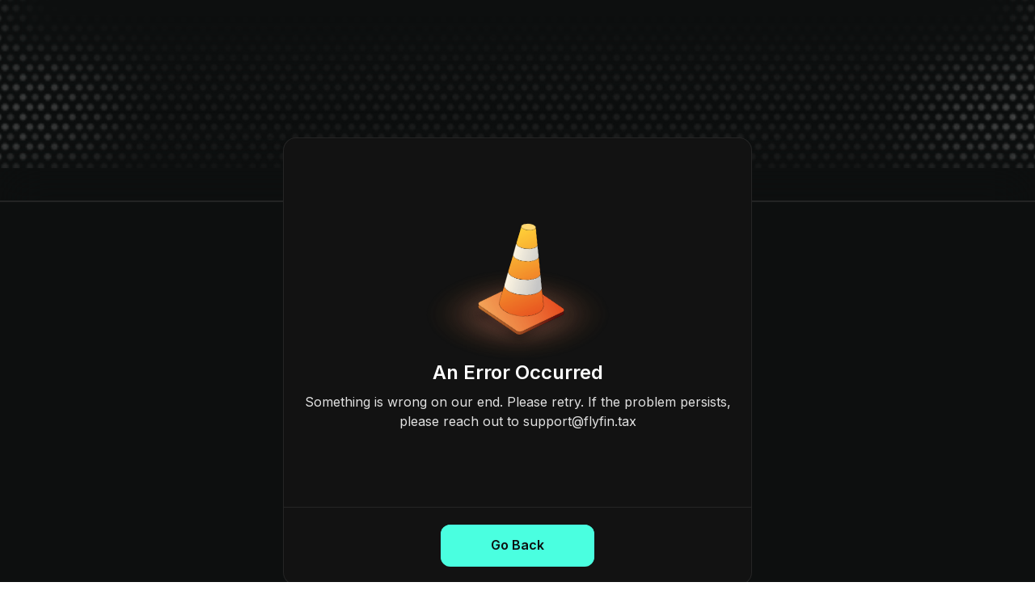

--- FILE ---
content_type: text/html; charset=utf-8
request_url: https://flyfin.tax/ask-a-cpa/south-dakota/city/running-water
body_size: 57133
content:
<!DOCTYPE html><html lang="en-US"><head><meta charSet="utf-8"/><meta name="google-site-verification" content="ZvfY805P7tumj2xj3TJs_8qmJkQmVJxF6kWQ0KCIJdQ"/><meta name="trustpilot-one-time-domain-verification-id" content="7f5bb469-bdaa-40cd-b215-6be16cc1f61e"/><meta name="viewport" content="width=device-width,initial-scale=1,maximum-scale=1,minimum-scale=1,user-scalable=0"/><link rel="preconnect" href="https://vars.hotjar.com"/><link rel="preconnect" href="https://static.hotjar.com"/><link rel="preconnect" href="https://connect.facebook.net"/><title>Online Tax Accountants Offer Superior Tax Services in Running Water City, South Dakota</title><meta name="title" content="Online Tax Accountants Offer Superior Tax Services in Running Water City, South Dakota"/><meta name="description" content="It&#x27;s tough for brick and mortar CPA tax services to compete with Running Water City, South Dakota CPA tax services online. For affordability, accessibility and 24/7 advice at no cost with Ask a CPA feature, an online CPA is the best option."/><meta property="og:type" content="article"/><meta property="og:title" content="Online Tax Accountants Offer Superior Tax Services in Running Water City, South Dakota"/><meta property="og:description" content="It&#x27;s tough for brick and mortar CPA tax services to compete with Running Water City, South Dakota CPA tax services online. For affordability, accessibility and 24/7 advice at no cost with Ask a CPA feature, an online CPA is the best option."/><link rel="canonical" href="https://flyfin.tax/ask-a-cpa/south-dakota/city/running-water"/><meta name="next-head-count" content="14"/><link rel="preconnect" href="https://dem95u0op6keg.cloudfront.net"/><link rel="preconnect" href="https://dev.visualwebsiteoptimizer.com"/><link rel="dns-prefetch" href="https://dem95u0op6keg.cloudfront.net"/><meta name="theme-color" content="black"/><script id="vwoCode" type="text/javascript" data-nscript="beforeInteractive">
            window._vwo_code || (function() {
var account_id=768850,
version=2.1,
settings_tolerance=2000,
hide_element='body',
hide_element_style = 'opacity:0 !important;filter:alpha(opacity=0) !important;background:none !important',
/* DO NOT EDIT BELOW THIS LINE */
f=false,w=window,d=document,v=d.querySelector('#vwoCode'),cK='_vwo_'+account_id+'_settings',cc={};try{var c=JSON.parse(localStorage.getItem('_vwo_'+account_id+'_config'));cc=c&&typeof c==='object'?c:{}}catch(e){}var stT=cc.stT==='session'?w.sessionStorage:w.localStorage;code={use_existing_jquery:function(){return typeof use_existing_jquery!=='undefined'?use_existing_jquery:undefined},library_tolerance:function(){return typeof library_tolerance!=='undefined'?library_tolerance:undefined},settings_tolerance:function(){return cc.sT||settings_tolerance},hide_element_style:function(){return'{'+(cc.hES||hide_element_style)+'}'},hide_element:function(){if(performance.getEntriesByName('first-contentful-paint')[0]){return''}return typeof cc.hE==='string'?cc.hE:hide_element},getVersion:function(){return version},finish:function(e){if(!f){f=true;var t=d.getElementById('_vis_opt_path_hides');if(t)t.parentNode.removeChild(t);if(e)(new Image).src='https://dev.visualwebsiteoptimizer.com/ee.gif?a='+account_id+e}},finished:function(){return f},addScript:function(e){var t=d.createElement('script');t.type='text/javascript';if(e.src){t.src=e.src}else{t.text=e.text}d.getElementsByTagName('head')[0].appendChild(t)},load:function(e,t){var i=this.getSettings(),n=d.createElement('script'),r=this;t=t||{};if(i){n.textContent=i;d.getElementsByTagName('head')[0].appendChild(n);if(!w.VWO||VWO.caE){stT.removeItem(cK);r.load(e)}}else{var o=new XMLHttpRequest;o.open('GET',e,true);o.withCredentials=!t.dSC;o.responseType=t.responseType||'text';o.onload=function(){if(t.onloadCb){return t.onloadCb(o,e)}if(o.status===200){w._vwo_code.addScript({text:o.responseText})}else{w._vwo_code.finish('&e=loading_failure:'+e)}};o.onerror=function(){if(t.onerrorCb){return t.onerrorCb(e)}w._vwo_code.finish('&e=loading_failure:'+e)};o.send()}},getSettings:function(){try{var e=stT.getItem(cK);if(!e){return}e=JSON.parse(e);if(Date.now()>e.e){stT.removeItem(cK);return}return e.s}catch(e){return}},init:function(){if(d.URL.indexOf('__vwo_disable__')>-1)return;var e=this.settings_tolerance();w._vwo_settings_timer=setTimeout(function(){w._vwo_code.finish();stT.removeItem(cK)},e);var t;if(this.hide_element()!=='body'){t=d.createElement('style');var i=this.hide_element(),n=i?i+this.hide_element_style():'',r=d.getElementsByTagName('head')[0];t.setAttribute('id','_vis_opt_path_hides');v&&t.setAttribute('nonce',v.nonce);t.setAttribute('type','text/css');if(t.styleSheet)t.styleSheet.cssText=n;else t.appendChild(d.createTextNode(n));r.appendChild(t)}else{t=d.getElementsByTagName('head')[0];var n=d.createElement('div');n.style.cssText='z-index: 2147483647 !important;position: fixed !important;left: 0 !important;top: 0 !important;width: 100% !important;height: 100% !important;background: white !important;';n.setAttribute('id','_vis_opt_path_hides');n.classList.add('_vis_hide_layer');t.parentNode.insertBefore(n,t.nextSibling)}var o='https://dev.visualwebsiteoptimizer.com/j.php?a='+account_id+'&u='+encodeURIComponent(d.URL)+'&vn='+version;if(w.location.search.indexOf('_vwo_xhr')!==-1){this.addScript({src:o})}else{this.load(o+'&x=true')}}};w._vwo_code=code;code.init();})();(function(){var i=window;function t(){if(i._vwo_code){var e=t.hidingStyle=document.getElementById('_vis_opt_path_hides')||t.hidingStyle;if(!i._vwo_code.finished()&&!_vwo_code.libExecuted&&(!i.VWO||!VWO.dNR)){if(!document.getElementById('_vis_opt_path_hides')){document.getElementsByTagName('head')[0].appendChild(e)}requestAnimationFrame(t)}}}t()})();
            </script><link rel="preload" href="/_next/static/css/4e893d1831343955.css" as="style"/><link rel="stylesheet" href="/_next/static/css/4e893d1831343955.css" data-n-g=""/><link rel="preload" href="/_next/static/css/0150a58a53bcfac9.css" as="style"/><link rel="stylesheet" href="/_next/static/css/0150a58a53bcfac9.css" data-n-p=""/><noscript data-n-css=""></noscript><script defer="" nomodule="" src="/_next/static/chunks/polyfills-c67a75d1b6f99dc8.js"></script><script src="/_next/static/chunks/webpack-634ef1c7a4f08f26.js" defer=""></script><script src="/_next/static/chunks/framework-83bc2221d5f89ebf.js" defer=""></script><script src="/_next/static/chunks/main-397461d09fa68e0f.js" defer=""></script><script src="/_next/static/chunks/pages/_app-c7a7e17da81ed340.js" defer=""></script><script src="/_next/static/chunks/79075-1b3b5cbf75fcb238.js" defer=""></script><script src="/_next/static/chunks/94915-f3ddac7c18730d22.js" defer=""></script><script src="/_next/static/chunks/76637-a4fa183b1105a3d3.js" defer=""></script><script src="/_next/static/chunks/pages/ask-a-cpa/%5Bstate%5D/city/%5Bcity%5D-30d86806dca215d1.js" defer=""></script><script src="/_next/static/zCJqCCM7Nh5_3LfdSqUOV/_buildManifest.js" defer=""></script><script src="/_next/static/zCJqCCM7Nh5_3LfdSqUOV/_ssgManifest.js" defer=""></script></head><body><div id="__next"><div class="bg-black flex justify-between items-center fixed top-0   text-white-light md:text-base text-[0.625rem] md:border-b-2 border-black-400 w-full z-[9999] min-h-[64px]"><svg width="111" height="20" fill="none" xmlns="http://www.w3.org/2000/svg" class="Navbar_navbar__logo__aUDN4 md:hidden md:cursor-pointer cursor-not-allowed ml-6 md:ml-16"><path fill-rule="evenodd" clip-rule="evenodd" d="M76.183 0h-14.28v2.981h14.28V0zM0 0h14.28v2.982H0V0zm0 11.06v-3.2H14.28v3.2H3.37V20H0v-8.94zm61.903 0v-3.2H76.18v3.2H65.272V20h-3.37v-8.94zM24.73 0h-3.37v20H34.162v-2.93h-9.43V0zm58.42 0h3.37v20h-3.37V0zm23.852 0v15.331L98.452 0h-3.89v20h3.37V4.712L106.517 20H110.374V0h-3.372zM42.366 0l5.087 9.043L52.538 0h3.835l-7.237 12.04V20h-3.372v-7.96L38.528 0h3.838z" fill="#46FDDF"></path></svg><ul class="Navbar_navbar__links__wTNSP flex justify-around items-center mx-auto w-full text-center mr-6 md:mr-8  z-999"><div class="lg:flex md:flex items-center justify-center md:gap-16 w-full mr-6 md:mr-8 md:max-h-80 h-full overflow-y-auto mb-20 md:mb-0"><svg width="111" height="20" fill="none" xmlns="http://www.w3.org/2000/svg" class="Navbar_navbar__logo__aUDN4 md:block hidden md:cursor-pointer cursor-not-allowed ml-6 md:ml-16"><path fill-rule="evenodd" clip-rule="evenodd" d="M76.183 0h-14.28v2.981h14.28V0zM0 0h14.28v2.982H0V0zm0 11.06v-3.2H14.28v3.2H3.37V20H0v-8.94zm61.903 0v-3.2H76.18v3.2H65.272V20h-3.37v-8.94zM24.73 0h-3.37v20H34.162v-2.93h-9.43V0zm58.42 0h3.37v20h-3.37V0zm23.852 0v15.331L98.452 0h-3.89v20h3.37V4.712L106.517 20H110.374V0h-3.372zM42.366 0l5.087 9.043L52.538 0h3.835l-7.237 12.04V20h-3.372v-7.96L38.528 0h3.838z" fill="#46FDDF"></path></svg><li class="md:hidden text-left border-[#333333] border-b-2 mt-5 pl-4 pb-5"><div><p class="mb-2">Join #1 A.I. tax service for freelancers</p><div class="w-[135px]"><button class="  bg-[#4AFFE0] text-black-120 md:cursor-pointer  hover:opacity-[0.93]   py-3 px-2 text-base font-semibold w-full h-12 rounded-lg flex justify-center items-center gap-1 cursor-not-allowed  !text-sm h-[37px] rounded-md">Get Started</button></div></div></li><li id="for_tax_filers" class="md:cursor-pointer md:block md:w-fit  md:h-6 pl-4  border-[#333333] border-b-2  md:border-none  Navbar_link-hvr-effect__1YaQV "><div class="md:flex md:justify-between md:items-center md:gap-3 flex w-[40%] md:w-[100%] rounded-md"><div class="block w-full md:leading-normal leading-12">For Tax filers</div><div class=" h-6 my-auto items-center flex  "><div class="w-2 h-0.5 bg-white Accordion_accordion_header_toggler__MiYN1 Accordion_line1__F4CEi "></div><div class="w-2 h-0.5 bg-white Accordion_accordion_header_toggler__MiYN1 Accordion_line2__2Gd1M"></div></div></div><div></div></li><li id="for_tax_firms" class="md:cursor-pointer md:block md:w-fit  md:h-6 pl-4  border-[#333333] border-b-2  md:border-none  Navbar_link-hvr-effect__1YaQV "><div class="md:flex md:justify-between md:items-center md:gap-3 flex w-[40%] md:w-[100%] rounded-md "><div class="block w-full md:leading-normal leading-12">For Tax firms</div><div class=" h-6 my-auto items-center flex  "><div class="w-2 h-0.5 bg-white Accordion_accordion_header_toggler__MiYN1 Accordion_line1__F4CEi "></div><div class="w-2 h-0.5 bg-white Accordion_accordion_header_toggler__MiYN1 Accordion_line2__2Gd1M"></div></div></div><div></div></li><li id="RE" class="md:cursor-pointer md:block md:w-fit  md:h-6 pl-4  border-[#333333] border-b-2  md:border-none  Navbar_link-hvr-effect__1YaQV "><div class="md:flex md:justify-between md:items-center md:gap-3 flex w-[40%] md:w-[100%] rounded-md "><div class="block w-full md:leading-normal leading-12">Resources</div><div class=" h-6 my-auto items-center flex  "><div class="w-2 h-0.5 bg-white Accordion_accordion_header_toggler__MiYN1 Accordion_line1__F4CEi "></div><div class="w-2 h-0.5 bg-white Accordion_accordion_header_toggler__MiYN1 Accordion_line2__2Gd1M"></div></div></div><div></div></li><li class="hidden md:block visible"><button class="  bg-[#4AFFE0] text-black-120 md:cursor-pointer  hover:opacity-[0.93]   py-3 px-2 text-base font-semibold w-full h-12 rounded-lg flex justify-center items-center gap-1 cursor-not-allowed  px-[2rem] lg:py-0 md:py-[2rem]">Get Started</button></li></div></ul><div class="Navbar_navbar__hamburger__UxSXb mr-6 p-1.5"><div class="Navbar_line1__aQhXC"></div><div class="Navbar_line2__ldSkE"></div></div></div><div class="mt-16"><div class="bg-[#0D0F0F] relative py-10 md:py-0 mx-auto w-full h-full lg:min-h-[40rem] flex justify-center items-center"><div class="hidden md:block absolute z-0 bg-gradient-to-r from-[#4affe0] to-[#4affe0] md:h-full h-[200px] md:w-[580px] w-full rounded-full overflow-visible md:blur-[200px] blur-[90px] opacity-30 right-0"></div><div class="w-full h-full"><div class="grid gap-x-4 grid-cols-6 md:grid-cols-12 md:gap-x-8 justify-center md:items-center flex flex-col justify-evenly items-center"><div class="col-span-full md:col-start-1 md:row-start-1 md:col-span-6 md:h-full md:w-full flex"><div class="w-full flex flex-col justify-center items-center md:justify-center md:items-start md:px-[4.5rem]"><div class="tracking-[0.08em] text-xs md:text-xl uppercase font-semibold text-black inline-block gradient_text">TAX EXPERTS WHO HAVE YOUR BACK</div><div class="py-2 px-4 md:py-4 md:px-0 text-2xl font-semibold md:text-[48px] md:leading-[60px] md:font-bold text-[#FFFFFF] text-center md:text-left"><h1 class="whitespace-pre-line">Running Water City, South Dakota: Find the Best Online CPA to Save You Money on Taxes in Country</h1></div></div></div><div class="col-span-full md:col-start-7 md:row-start-1 md:col-span-6 md:h-full md:w-full flex"><div class="relative w-full flex justify-center items-center p-2 md:p-0"><div class="w-full md:w-fit lg:w-[502px]"><div class="bg-gradient-to-r from-[#4affe0] to-[#ffc94a] p-[1px] rounded-3xl"><div class="bg-gradient-to-r from-[#181818] to-[#131313] rounded-3xl"><div class="flex justify-between items-center p-8 flex-row-reverse md:flex-row"><div class="flex flex-col"><p class="text-[#FFFFFF] text-xl md:text-2xl font-semibold md:font-extrabold">Let’s find you the</p><p class="text-[#FFFFFF] text-xl md:text-2xl font-semibold md:font-extrabold">right CPA</p><p class="text-[#A5A5A5] text-sm md:text-base">Within minutes!</p></div><div><svg width="92" height="92" fill="none" xmlns="http://www.w3.org/2000/svg" xmlns:xlink="http://www.w3.org/1999/xlink"><path fill="url(#GroupChatIcon_svg__pattern0_57_40015)" d="M0 0h92v92H0z"></path><defs><pattern id="GroupChatIcon_svg__pattern0_57_40015" patternContentUnits="objectBoundingBox" width="1" height="1"><use xlink:href="#GroupChatIcon_svg__image0_57_40015" transform="scale(.00556)"></use></pattern><image id="GroupChatIcon_svg__image0_57_40015" width="180" height="180" xlink:href="[data-uri]"></image></defs></svg></div></div><div class="w-full h-[1px] bg-[#333333]"></div><div class="flex flex-col p-4 md:p-8"><p class="text-xl md:text-2xl font-semibold md:font-bold text-[#FFFFFF] text-center md:text-left">What do you need help with?</p><div class="flex flex-col gap-4 mt-4"><div><div class="md:hover:border-ff-green !bg-[#212121] !border !border-[#333333] w-full flex gap-3 py-4 pl-2 rounded-xl cursor-not-allowed lg:cursor-pointer border bg-black-footer  border-black-footer "><div class="w-full flex flex-col gap-4"><div class="flex gap-3 px-2 items-center"><div><svg width="24" height="24" fill="none" xmlns="http://www.w3.org/2000/svg"><rect x="0.75" y="0.75" width="22.5" height="22.5" rx="11.25" stroke="#A5A5A5" stroke-width="1.5"></rect></svg></div><div class="flex justify-between items-center w-full"><div><p class="text-left  text-grey-250">Taxes</p></div></div></div></div></div></div><div><div class="md:hover:border-ff-green !bg-[#212121] !border !border-[#333333] w-full flex gap-3 py-4 pl-2 rounded-xl cursor-not-allowed lg:cursor-pointer border bg-black-footer  border-black-footer "><div class="w-full flex flex-col gap-4"><div class="flex gap-3 px-2 items-center"><div><svg width="24" height="24" fill="none" xmlns="http://www.w3.org/2000/svg"><rect x="0.75" y="0.75" width="22.5" height="22.5" rx="11.25" stroke="#A5A5A5" stroke-width="1.5"></rect></svg></div><div class="flex justify-between items-center w-full"><div><p class="text-left  text-grey-250">Accounting</p></div></div></div></div></div></div></div></div><div class="w-full flex justify-center md:justify-end px-8 pb-10"><button class="  bg-[#555555] opacity-100 cursor-auto text-black-120  py-3 px-2 text-base font-semibold w-full h-12 rounded-lg flex justify-center items-center gap-1 cursor-not-allowed  !w-[85px] !h-[44px] text-[#121212] rounded df:shadow-none">Next</button></div></div></div></div></div></div></div></div></div><div title="" class="mx-4 xl:mx-31 pt-14 pl-5 md:pl-14 styles_planRecommendationBoxShadow__gnImC border border-[#E1E1E1] rounded-3xl mt-12 md:mt-20 mb-31 py-5"><div class="w-full flex flex-col md:flex-row"><div class="w-full"><div class="flex flex-col md:flex-row mt-10 md:justify-between"><div class="flex w-64 md:w-48"><div><span style="box-sizing:border-box;display:inline-block;overflow:hidden;width:initial;height:initial;background:none;opacity:1;border:0;margin:0;padding:0;position:relative;max-width:100%"><span style="box-sizing:border-box;display:block;width:initial;height:initial;background:none;opacity:1;border:0;margin:0;padding:0;max-width:100%"><img style="display:block;max-width:100%;width:initial;height:initial;background:none;opacity:1;border:0;margin:0;padding:0" alt="" aria-hidden="true" src="data:image/svg+xml,%3csvg%20xmlns=%27http://www.w3.org/2000/svg%27%20version=%271.1%27%20width=%2755%27%20height=%2755%27/%3e"/></span><img alt="population" src="[data-uri]" decoding="async" data-nimg="intrinsic" style="position:absolute;top:0;left:0;bottom:0;right:0;box-sizing:border-box;padding:0;border:none;margin:auto;display:block;width:0;height:0;min-width:100%;max-width:100%;min-height:100%;max-height:100%;object-fit:contain"/><noscript><img alt="population" srcSet="/_next/image?url=https%3A%2F%2Fdem95u0op6keg.cloudfront.net%2Fflyfin-website%2Fask-a-cpa%2FVioletFlag.png&amp;w=64&amp;q=75 1x, /_next/image?url=https%3A%2F%2Fdem95u0op6keg.cloudfront.net%2Fflyfin-website%2Fask-a-cpa%2FVioletFlag.png&amp;w=128&amp;q=75 2x" src="/_next/image?url=https%3A%2F%2Fdem95u0op6keg.cloudfront.net%2Fflyfin-website%2Fask-a-cpa%2FVioletFlag.png&amp;w=128&amp;q=75" decoding="async" data-nimg="intrinsic" style="position:absolute;top:0;left:0;bottom:0;right:0;box-sizing:border-box;padding:0;border:none;margin:auto;display:block;width:0;height:0;min-width:100%;max-width:100%;min-height:100%;max-height:100%;object-fit:contain" loading="lazy"/></noscript></span></div><div class="pl-3"><p class="text-xl md:text-2xl font-extrabold">Bon Homme</p><p class="text-black-600">County Name</p></div></div><div class="flex md:pl-8 lg:pl-16 w-78 mt-8 md:mt-0"><div><span style="box-sizing:border-box;display:inline-block;overflow:hidden;width:initial;height:initial;background:none;opacity:1;border:0;margin:0;padding:0;position:relative;max-width:100%"><span style="box-sizing:border-box;display:block;width:initial;height:initial;background:none;opacity:1;border:0;margin:0;padding:0;max-width:100%"><img style="display:block;max-width:100%;width:initial;height:initial;background:none;opacity:1;border:0;margin:0;padding:0" alt="" aria-hidden="true" src="data:image/svg+xml,%3csvg%20xmlns=%27http://www.w3.org/2000/svg%27%20version=%271.1%27%20width=%2755%27%20height=%2755%27/%3e"/></span><img alt="population" src="[data-uri]" decoding="async" data-nimg="intrinsic" style="position:absolute;top:0;left:0;bottom:0;right:0;box-sizing:border-box;padding:0;border:none;margin:auto;display:block;width:0;height:0;min-width:100%;max-width:100%;min-height:100%;max-height:100%;object-fit:contain"/><noscript><img alt="population" srcSet="/_next/image?url=https%3A%2F%2Fdem95u0op6keg.cloudfront.net%2Fflyfin-website%2Fask-a-cpa%2FGreenMapRedLocator.png&amp;w=64&amp;q=75 1x, /_next/image?url=https%3A%2F%2Fdem95u0op6keg.cloudfront.net%2Fflyfin-website%2Fask-a-cpa%2FGreenMapRedLocator.png&amp;w=128&amp;q=75 2x" src="/_next/image?url=https%3A%2F%2Fdem95u0op6keg.cloudfront.net%2Fflyfin-website%2Fask-a-cpa%2FGreenMapRedLocator.png&amp;w=128&amp;q=75" decoding="async" data-nimg="intrinsic" style="position:absolute;top:0;left:0;bottom:0;right:0;box-sizing:border-box;padding:0;border:none;margin:auto;display:block;width:0;height:0;min-width:100%;max-width:100%;min-height:100%;max-height:100%;object-fit:contain" loading="lazy"/></noscript></span></div><div class="pl-3 "><p class="text-xl md:text-2xl font-extrabold">South Dakota</p><p class="text-black-600 whitespace-pre-line">State Name</p></div></div><div class="flex md:pl-8 lg:pl-16 w-78 mt-8 md:mt-0"><div><span style="box-sizing:border-box;display:inline-block;overflow:hidden;width:initial;height:initial;background:none;opacity:1;border:0;margin:0;padding:0;position:relative;max-width:100%"><span style="box-sizing:border-box;display:block;width:initial;height:initial;background:none;opacity:1;border:0;margin:0;padding:0;max-width:100%"><img style="display:block;max-width:100%;width:initial;height:initial;background:none;opacity:1;border:0;margin:0;padding:0" alt="" aria-hidden="true" src="data:image/svg+xml,%3csvg%20xmlns=%27http://www.w3.org/2000/svg%27%20version=%271.1%27%20width=%2755%27%20height=%2755%27/%3e"/></span><img alt="population" src="[data-uri]" decoding="async" data-nimg="intrinsic" style="position:absolute;top:0;left:0;bottom:0;right:0;box-sizing:border-box;padding:0;border:none;margin:auto;display:block;width:0;height:0;min-width:100%;max-width:100%;min-height:100%;max-height:100%;object-fit:contain"/><noscript><img alt="population" srcSet="/_next/image?url=%2FaskACPAAssets%2FPopulationImage.png&amp;w=64&amp;q=75 1x, /_next/image?url=%2FaskACPAAssets%2FPopulationImage.png&amp;w=128&amp;q=75 2x" src="/_next/image?url=%2FaskACPAAssets%2FPopulationImage.png&amp;w=128&amp;q=75" decoding="async" data-nimg="intrinsic" style="position:absolute;top:0;left:0;bottom:0;right:0;box-sizing:border-box;padding:0;border:none;margin:auto;display:block;width:0;height:0;min-width:100%;max-width:100%;min-height:100%;max-height:100%;object-fit:contain" loading="lazy"/></noscript></span></div><div class="pl-3 "><p class="text-xl md:text-2xl font-extrabold">58</p><p class="text-black-600 whitespace-pre-line">City Population</p></div></div></div></div></div><div class="mr-5 md:mr-14 text-sm md:text-base"><div class="flex flex-col md:flex-row md:justify-between mt-4 md:mt-16"><p class="h-24 md:h-20 flex items-center bg-[#F4F4F8] pl-4 mt-4 rounded-lg text-[#212121] font-medium mr-2 pr-2 w-full md:w-1/2 "><span class="mr-2 text-xl">😵‍💫</span> <!-- -->Smart CPAs are accessible and affordable, but there&#x27;s only 1 South Dakota CPA for every 300 residents.</p><p class="h-24 md:h-20 flex items-center bg-[#F4F4F8] pl-4 mt-4 rounded-lg text-[#212121] font-medium pr-2 w-full md:w-1/2"><span class="mr-2 text-xl">😓</span> <!-- -->19 million taxpayers filed late last year. Smart CPAs can help taxpayers be prepared.</p></div><div class=" flex flex-col md:flex-row md:justify-between mt-5"><p class="h-24 md:h-20 flex items-center bg-[#F4F4F8] pl-4 rounded-lg text-[#212121] font-medium mr-2 pr-2 w-full md:w-1/2"><span class="mr-2 text-xl">😨</span> <!-- -->Smart CPAs can help the 30 million Americans who miss tax deductions each year.</p><p class="h-24 md:h-20 flex items-center bg-[#F4F4F8] pl-4 rounded-lg text-[#212121] font-medium pr-2 w-full md:w-1/2 mt-4 md:mt-0"><span class="mr-2 text-xl">😣</span> <!-- -->Smart CPAs can put an end to the overpaying on taxes that half of Americans do every year.</p></div></div><div class="flex w-full justify-center pr-6 md:pr-0"><p class="mt-8 md:mt-13 text-[#FFFFFF] font-semibold text-lg bg-[#0D0F0F] py-4 px-12 md:px-20 rounded-xl mb-16">Download now</p></div></div><div class="pt-6"><div class="flex w-full justify-center"><p class="font-extrabold text-xl md:text-[40px] md:leading-13 text-left w-5/6 md:w-1/2">South Dakota<!-- --> State<!-- --> <span class="styles_TaxBracketTextGradient__c4L7M">Income Tax Rates &amp; Brackets</span> <!-- -->for 2021</p></div><div class="flex w-full justify-center"><p class="w-5/6 md:w-1/2 text-lg md:text-xl md:leading-6 pb-12 pt-6">The following tables represents <!-- -->south-dakota<!-- -->&#x27;s income tax rates and tax brackets:</p></div><div class="flex flex-col md:flex-row w-full justify-center gap-6 pb-6 md:pb-18 items-center"><div class="w-88 md:w-[382px] leading-6 text-grey-600 border border-[#ECECEC] styles_planRecommendationBoxShadow__gnImC"><div class="h-13 w-full bg-[#35B59F] rounded-t-xl font-semibold text-white-light text-center pt-3.5"><p>SINGLE FILER</p></div><div class="h-12 flex justify-between px-5 py-3 font-semibold"><p>Brackets</p><p>Rates</p></div><div class="h-12 flex justify-between px-5 py-3 text-sm md:text-base bg-[#EDFFFC]"><p>n.a</p><p>none</p></div></div><div class="w-88 md:w-[382px] leading-6 text-grey-600 border border-[#ECECEC] styles_planRecommendationBoxShadow__gnImC"><div class="h-13 w-full bg-[#35B59F] rounded-t-xl font-semibold text-white-light text-center pt-3.5"><p>MARRIED FILING JOINTLY</p></div><div class="h-12 flex justify-between px-5 py-3 font-semibold"><p>Brackets</p><p>Rates</p></div><div class="h-12 flex justify-between px-5 py-3 text-sm md:text-base bg-[#EDFFFC]"><p>n.a</p><p>none</p></div></div></div><div class="pt-12 flex w-full justify-center"><div class="w-88 md:w-[786px] text-[#1A1A1A] border border-[#ECECEC] styles_planRecommendationBoxShadow__gnImC rounded-b-lg mb-18"><div class="h-13 bg-[#35B59F] rounded-t-lg flex justify-between px-6 leading-6 font-semibold text-white-light pt-3.5"><p>Filing Status</p><p>Standard Deduction Amt.</p></div><div class="h-12 flex justify-between leading-6 pt-3 px-6"><p>Single</p><p>n.a.</p></div><div class="h-12 flex justify-between leading-6 pt-3 px-6 bg-[#EDFFFC] rounded-b-lg"><p>Couple</p><p>#VALUE!</p></div></div></div></div><div class="w-full flex justify-center"><p class="font-extrabold text-xl md:text-[40px] md:leading-13 text-left w-5/6 md:w-1/2">Local<!-- --> <span class="styles_TaxBracketTextGradient__c4L7M">Sales Tax Rates</span> <!-- -->in other cities of county</p></div><div class="pt-12 flex w-full justify-center"><div class="w-[786px] text-[#1A1A1A] border border-[#ECECEC] styles_planRecommendationBoxShadow__gnImC rounded-b-lg mb-18 mx-5"><div class="h-13 bg-[#35B59F] rounded-t-lg flex justify-between px-6 leading-6 font-semibold text-white-light pt-3.5"><p class="w-[30%] md:w-2/5 text-left text-xs md:text-base pt-1 md:pt-0">City</p><p class="w-[30%] md:w-2/5 text-center text-xs md:text-base pt-1 md:pt-0">Sales Tax Rate</p><p class="w-2/5 text-right text-xs md:text-base pt-1 md:pt-0">Tax Jurisdiction</p></div></div></div><div class="bg-white-200 py-13 md:py-24 flex flex-col items-center"><div class="md:w-2/3"><div class="max-w-[1030px] mx-auto flex flex-col py-12 w-full xl:pb-28 xl:pt-20"><h2 class="text-2xl text-center font-bold pb-3 mb-6 border-b border-grey-faq sm:border-0 md:mt-0 md:text-3xl xl:text-5xl xl:pb-12 xl:mb-2 text-black-light">Frequently Asked Questions</h2><div class="flex flex-col md:gap-6 gap-3 px-4 lg:px-0"><div class="bg-white-light FAQs_containerStylesLightMode__YMiuy rounded-md overflow-hidden cursor-not-allowed md:cursor-default"><div class="undefined  flex flex-row items-center justify-between md:cursor-pointer"><div class="flex flex-row items-center justify-start gap-[24px]"><div><h3 class="p-4 xl:text-xl xl:p-6 xl:pl-8">How does Running Water City South Dakota tax filing work online?</h3></div></div><div class="w-4 h-6 my-auto ml-4 mr-2 items-center flex md:mr-3 md:w-6 undefined"><div class="undefined  Accordion_accordion_header_toggler__MiYN1 w-8 h-0.25 md:h-0.5 md:w-4 Accordion_line1__F4CEi bg-black"></div><div class="undefined Accordion_accordion_header_toggler__MiYN1 w-8 h-0.25 md:h-0.5 md:w-4 Accordion_line2__2Gd1M bg-black"></div></div></div><div class="ReactCollapse--collapse" style="height:0px;overflow:hidden" aria-hidden="true"><div class="ReactCollapse--content"><div class="FAQs_contentStylesLightMode__gGV7O lg:pb-5"><div class="border-l-3 border-ff-green-2 p-3 font-light text-sm leading-5.5 md:px-6 xl:mx-8 xl:p-0 xl:m-4 xl:pl-4 xl:text-lg xl:font-normal xl:leading-7 whitespace-pre-line">Online tools to prepare and file taxes in Running Water City South Dakota are in no short supply. The most effective Running Water City South Dakota tax tools are those like FlyFin that use Web 3.0 tech, leveraging A.I. and machine learning to process information in a smart, human-like way. FlyFin makes navigating the twists and turns of Running Water City South Dakota income, property taxes effortless.</div></div></div></div></div><div class="bg-white-light FAQs_containerStylesLightMode__YMiuy rounded-md overflow-hidden cursor-not-allowed md:cursor-default"><div class="undefined  flex flex-row items-center justify-between md:cursor-pointer"><div class="flex flex-row items-center justify-start gap-[24px]"><div><h3 class="p-4 xl:text-xl xl:p-6 xl:pl-8">Exactly what is a Running Water City South Dakota CPA?</h3></div></div><div class="w-4 h-6 my-auto ml-4 mr-2 items-center flex md:mr-3 md:w-6 undefined"><div class="undefined  Accordion_accordion_header_toggler__MiYN1 w-8 h-0.25 md:h-0.5 md:w-4 Accordion_line1__F4CEi bg-black"></div><div class="undefined Accordion_accordion_header_toggler__MiYN1 w-8 h-0.25 md:h-0.5 md:w-4 Accordion_line2__2Gd1M bg-black"></div></div></div><div class="ReactCollapse--collapse" style="height:0px;overflow:hidden" aria-hidden="true"><div class="ReactCollapse--content"><div class="FAQs_contentStylesLightMode__gGV7O lg:pb-5"><div class="border-l-3 border-ff-green-2 p-3 font-light text-sm leading-5.5 md:px-6 xl:mx-8 xl:p-0 xl:m-4 xl:pl-4 xl:text-lg xl:font-normal xl:leading-7 whitespace-pre-line">Certified public accountants, or CPAs, in Running Water City South Dakota are tax professionals with the right education and experience to help Running Water City South Dakota taxpayers prepare and file their taxes. They have a license issued by the Running Water City South Dakota state board of accountancy. Accountants in Running Water City South Dakota have to pass a rigorous exam called the Uniform CPA Exam. In addition to helping individuals prepare taxes, Running Water City South Dakota CPAs work in positions as public or corporate accountants, and many executives with titles like Controller or Chief Financial Officer are also CPAs. 

Running Water City South Dakota CPAs are the tax professionals who are most familiar with the Running Water City South Dakota self-employment tax rate, income tax rate, property tax rate and every major and minor tax regulation in Running Water City South Dakota that could affect their clients tax situation. A good Running Water City South Dakota CPA is a walking encyclopedia of tax information at both the Running Water City South Dakota level and federal level.</div></div></div></div></div><div class="bg-white-light FAQs_containerStylesLightMode__YMiuy rounded-md overflow-hidden cursor-not-allowed md:cursor-default"><div class="undefined  flex flex-row items-center justify-between md:cursor-pointer"><div class="flex flex-row items-center justify-start gap-[24px]"><div><h3 class="p-4 xl:text-xl xl:p-6 xl:pl-8">What does an online Running Water City South Dakota Certified Public Accountant do?</h3></div></div><div class="w-4 h-6 my-auto ml-4 mr-2 items-center flex md:mr-3 md:w-6 undefined"><div class="undefined  Accordion_accordion_header_toggler__MiYN1 w-8 h-0.25 md:h-0.5 md:w-4 Accordion_line1__F4CEi bg-black"></div><div class="undefined Accordion_accordion_header_toggler__MiYN1 w-8 h-0.25 md:h-0.5 md:w-4 Accordion_line2__2Gd1M bg-black"></div></div></div><div class="ReactCollapse--collapse" style="height:0px;overflow:hidden" aria-hidden="true"><div class="ReactCollapse--content"><div class="FAQs_contentStylesLightMode__gGV7O lg:pb-5"><div class="border-l-3 border-ff-green-2 p-3 font-light text-sm leading-5.5 md:px-6 xl:mx-8 xl:p-0 xl:m-4 xl:pl-4 xl:text-lg xl:font-normal xl:leading-7 whitespace-pre-line">The role of a Running Water City South Dakota CPA is to act as a trusted financial advisor to every taxpayer who is their client. A CPA in Running Water City South Dakota should be able to answer any possible tax question their client may have, no matter what their tax situation may be. CPAs in Running Water City South Dakota should have the experience and expertise to prepare all the documents taxpayers are required to file in Running Water City South Dakota with 100% accuracy.</div></div></div></div></div><div class="bg-white-light FAQs_containerStylesLightMode__YMiuy rounded-md overflow-hidden cursor-not-allowed md:cursor-default"><div class="undefined  flex flex-row items-center justify-between md:cursor-pointer"><div class="flex flex-row items-center justify-start gap-[24px]"><div><h3 class="p-4 xl:text-xl xl:p-6 xl:pl-8">How do FlyFin Smart CPAs work online?</h3></div></div><div class="w-4 h-6 my-auto ml-4 mr-2 items-center flex md:mr-3 md:w-6 undefined"><div class="undefined  Accordion_accordion_header_toggler__MiYN1 w-8 h-0.25 md:h-0.5 md:w-4 Accordion_line1__F4CEi bg-black"></div><div class="undefined Accordion_accordion_header_toggler__MiYN1 w-8 h-0.25 md:h-0.5 md:w-4 Accordion_line2__2Gd1M bg-black"></div></div></div><div class="ReactCollapse--collapse" style="height:0px;overflow:hidden" aria-hidden="true"><div class="ReactCollapse--content"><div class="FAQs_contentStylesLightMode__gGV7O lg:pb-5"><div class="border-l-3 border-ff-green-2 p-3 font-light text-sm leading-5.5 md:px-6 xl:mx-8 xl:p-0 xl:m-4 xl:pl-4 xl:text-lg xl:font-normal xl:leading-7 whitespace-pre-line">FlyFin&#x27;s CPA team is made up of small business tax professionals who are experts in Running Water City South Dakota taxes. They bring over 100 years of combined experience to the table. While the FlyFin app leverages sophisticated A.I. to find every possible Running Water City South Dakota tax deduction, FlyFin CPAs provide guidance, tax preparation and Running Water City South Dakota tax filing services directly through the app to freelancers, W-2 employees, independent contractors, self-employed individuals and small businesses in Running Water City South Dakota. 

The CPA team helping FlyFin users save $3,700 on average on their taxes works with both 1099 Running Water City South Dakota tax deductions for self-employed individuals in Running Water City South Dakota and W-2 tax deductions for employees working in Running Water City South Dakota, as well as with every personal tax deduction a client can take in Running Water City South Dakota. Taxes for a freelancer, independent contractor or a business owner in Running Water City South Dakota, for example, can be especially tricky, and FlyFin CPAs can answer any question they may have, from the write-offs they qualify for to how much their quarterly estimated tax payments should be.</div></div></div></div></div></div></div></div></div><div><p class="pt-31 text-2xl md:text-5xl pb-8 md:pb-15 font-semibold text-center">Ask a CPA in<!-- --> <span class="styles_gradientTextBlue__EnMPW">Counties of <!-- -->South Dakota</span></p><div class="flex flex-wrap px-5 md:px-31"><a class="w-1/2 md:w-1/3 cursor-pointer text-sm md:text-xl text-left md:text-center pt-3" href="https://flyfin.tax/ask-a-cpa/south-dakota/aurora">Ask a CPA in <!-- -->Aurora</a><a class="w-1/2 md:w-1/3 cursor-pointer text-sm md:text-xl text-left md:text-center pt-3" href="https://flyfin.tax/ask-a-cpa/south-dakota/beadle">Ask a CPA in <!-- -->Beadle</a><a class="w-1/2 md:w-1/3 cursor-pointer text-sm md:text-xl text-left md:text-center pt-3" href="https://flyfin.tax/ask-a-cpa/south-dakota/bennett">Ask a CPA in <!-- -->Bennett</a><a class="w-1/2 md:w-1/3 cursor-pointer text-sm md:text-xl text-left md:text-center pt-3" href="https://flyfin.tax/ask-a-cpa/south-dakota/bon-homme">Ask a CPA in <!-- -->Bon Homme</a><a class="w-1/2 md:w-1/3 cursor-pointer text-sm md:text-xl text-left md:text-center pt-3" href="https://flyfin.tax/ask-a-cpa/south-dakota/brookings">Ask a CPA in <!-- -->Brookings</a><a class="w-1/2 md:w-1/3 cursor-pointer text-sm md:text-xl text-left md:text-center pt-3" href="https://flyfin.tax/ask-a-cpa/south-dakota/brown">Ask a CPA in <!-- -->Brown</a><a class="w-1/2 md:w-1/3 cursor-pointer text-sm md:text-xl text-left md:text-center pt-3" href="https://flyfin.tax/ask-a-cpa/south-dakota/brule">Ask a CPA in <!-- -->Brule</a><a class="w-1/2 md:w-1/3 cursor-pointer text-sm md:text-xl text-left md:text-center pt-3" href="https://flyfin.tax/ask-a-cpa/south-dakota/buffalo">Ask a CPA in <!-- -->Buffalo</a><a class="w-1/2 md:w-1/3 cursor-pointer text-sm md:text-xl text-left md:text-center pt-3" href="https://flyfin.tax/ask-a-cpa/south-dakota/butte">Ask a CPA in <!-- -->Butte</a><a class="w-1/2 md:w-1/3 cursor-pointer text-sm md:text-xl text-left md:text-center pt-3" href="https://flyfin.tax/ask-a-cpa/south-dakota/campbell">Ask a CPA in <!-- -->Campbell</a><a class="w-1/2 md:w-1/3 cursor-pointer text-sm md:text-xl text-left md:text-center pt-3" href="https://flyfin.tax/ask-a-cpa/south-dakota/charles-mix">Ask a CPA in <!-- -->Charles Mix</a><a class="w-1/2 md:w-1/3 cursor-pointer text-sm md:text-xl text-left md:text-center pt-3" href="https://flyfin.tax/ask-a-cpa/south-dakota/clark">Ask a CPA in <!-- -->Clark</a><a class="w-1/2 md:w-1/3 cursor-pointer text-sm md:text-xl text-left md:text-center pt-3" href="https://flyfin.tax/ask-a-cpa/south-dakota/clay">Ask a CPA in <!-- -->Clay</a><a class="w-1/2 md:w-1/3 cursor-pointer text-sm md:text-xl text-left md:text-center pt-3" href="https://flyfin.tax/ask-a-cpa/south-dakota/codington">Ask a CPA in <!-- -->Codington</a><a class="w-1/2 md:w-1/3 cursor-pointer text-sm md:text-xl text-left md:text-center pt-3" href="https://flyfin.tax/ask-a-cpa/south-dakota/corson">Ask a CPA in <!-- -->Corson</a><a class="w-1/2 md:w-1/3 cursor-pointer text-sm md:text-xl text-left md:text-center pt-3" href="https://flyfin.tax/ask-a-cpa/south-dakota/custer">Ask a CPA in <!-- -->Custer</a><a class="w-1/2 md:w-1/3 cursor-pointer text-sm md:text-xl text-left md:text-center pt-3" href="https://flyfin.tax/ask-a-cpa/south-dakota/davison">Ask a CPA in <!-- -->Davison</a><a class="w-1/2 md:w-1/3 cursor-pointer text-sm md:text-xl text-left md:text-center pt-3" href="https://flyfin.tax/ask-a-cpa/south-dakota/day">Ask a CPA in <!-- -->Day</a><a class="w-1/2 md:w-1/3 cursor-pointer text-sm md:text-xl text-left md:text-center pt-3" href="https://flyfin.tax/ask-a-cpa/south-dakota/deuel">Ask a CPA in <!-- -->Deuel</a><a class="w-1/2 md:w-1/3 cursor-pointer text-sm md:text-xl text-left md:text-center pt-3" href="https://flyfin.tax/ask-a-cpa/south-dakota/dewey">Ask a CPA in <!-- -->Dewey</a><a class="w-1/2 md:w-1/3 cursor-pointer text-sm md:text-xl text-left md:text-center pt-3" href="https://flyfin.tax/ask-a-cpa/south-dakota/douglas">Ask a CPA in <!-- -->Douglas</a><a class="w-1/2 md:w-1/3 cursor-pointer text-sm md:text-xl text-left md:text-center pt-3" href="https://flyfin.tax/ask-a-cpa/south-dakota/edmunds">Ask a CPA in <!-- -->Edmunds</a><a class="w-1/2 md:w-1/3 cursor-pointer text-sm md:text-xl text-left md:text-center pt-3" href="https://flyfin.tax/ask-a-cpa/south-dakota/fall-river">Ask a CPA in <!-- -->Fall River</a><a class="w-1/2 md:w-1/3 cursor-pointer text-sm md:text-xl text-left md:text-center pt-3" href="https://flyfin.tax/ask-a-cpa/south-dakota/faulk">Ask a CPA in <!-- -->Faulk</a><a class="w-1/2 md:w-1/3 cursor-pointer text-sm md:text-xl text-left md:text-center pt-3" href="https://flyfin.tax/ask-a-cpa/south-dakota/grant">Ask a CPA in <!-- -->Grant</a><a class="w-1/2 md:w-1/3 cursor-pointer text-sm md:text-xl text-left md:text-center pt-3" href="https://flyfin.tax/ask-a-cpa/south-dakota/gregory">Ask a CPA in <!-- -->Gregory</a><a class="w-1/2 md:w-1/3 cursor-pointer text-sm md:text-xl text-left md:text-center pt-3" href="https://flyfin.tax/ask-a-cpa/south-dakota/haakon">Ask a CPA in <!-- -->Haakon</a><a class="w-1/2 md:w-1/3 cursor-pointer text-sm md:text-xl text-left md:text-center pt-3" href="https://flyfin.tax/ask-a-cpa/south-dakota/hamlin">Ask a CPA in <!-- -->Hamlin</a><a class="w-1/2 md:w-1/3 cursor-pointer text-sm md:text-xl text-left md:text-center pt-3" href="https://flyfin.tax/ask-a-cpa/south-dakota/hand">Ask a CPA in <!-- -->Hand</a><a class="w-1/2 md:w-1/3 cursor-pointer text-sm md:text-xl text-left md:text-center pt-3" href="https://flyfin.tax/ask-a-cpa/south-dakota/hanson">Ask a CPA in <!-- -->Hanson</a><a class="w-1/2 md:w-1/3 cursor-pointer text-sm md:text-xl text-left md:text-center pt-3" href="https://flyfin.tax/ask-a-cpa/south-dakota/harding">Ask a CPA in <!-- -->Harding</a><a class="w-1/2 md:w-1/3 cursor-pointer text-sm md:text-xl text-left md:text-center pt-3" href="https://flyfin.tax/ask-a-cpa/south-dakota/hughes">Ask a CPA in <!-- -->Hughes</a><a class="w-1/2 md:w-1/3 cursor-pointer text-sm md:text-xl text-left md:text-center pt-3" href="https://flyfin.tax/ask-a-cpa/south-dakota/hutchinson">Ask a CPA in <!-- -->Hutchinson</a><a class="w-1/2 md:w-1/3 cursor-pointer text-sm md:text-xl text-left md:text-center pt-3" href="https://flyfin.tax/ask-a-cpa/south-dakota/hyde">Ask a CPA in <!-- -->Hyde</a><a class="w-1/2 md:w-1/3 cursor-pointer text-sm md:text-xl text-left md:text-center pt-3" href="https://flyfin.tax/ask-a-cpa/south-dakota/jackson">Ask a CPA in <!-- -->Jackson</a><a class="w-1/2 md:w-1/3 cursor-pointer text-sm md:text-xl text-left md:text-center pt-3" href="https://flyfin.tax/ask-a-cpa/south-dakota/jerauld">Ask a CPA in <!-- -->Jerauld</a><a class="w-1/2 md:w-1/3 cursor-pointer text-sm md:text-xl text-left md:text-center pt-3" href="https://flyfin.tax/ask-a-cpa/south-dakota/jones">Ask a CPA in <!-- -->Jones</a><a class="w-1/2 md:w-1/3 cursor-pointer text-sm md:text-xl text-left md:text-center pt-3" href="https://flyfin.tax/ask-a-cpa/south-dakota/kingsbury">Ask a CPA in <!-- -->Kingsbury</a><a class="w-1/2 md:w-1/3 cursor-pointer text-sm md:text-xl text-left md:text-center pt-3" href="https://flyfin.tax/ask-a-cpa/south-dakota/lake">Ask a CPA in <!-- -->Lake</a><a class="w-1/2 md:w-1/3 cursor-pointer text-sm md:text-xl text-left md:text-center pt-3" href="https://flyfin.tax/ask-a-cpa/south-dakota/lawrence">Ask a CPA in <!-- -->Lawrence</a><a class="w-1/2 md:w-1/3 cursor-pointer text-sm md:text-xl text-left md:text-center pt-3" href="https://flyfin.tax/ask-a-cpa/south-dakota/lincoln">Ask a CPA in <!-- -->Lincoln</a><a class="w-1/2 md:w-1/3 cursor-pointer text-sm md:text-xl text-left md:text-center pt-3" href="https://flyfin.tax/ask-a-cpa/south-dakota/lyman">Ask a CPA in <!-- -->Lyman</a><a class="w-1/2 md:w-1/3 cursor-pointer text-sm md:text-xl text-left md:text-center pt-3" href="https://flyfin.tax/ask-a-cpa/south-dakota/marshall">Ask a CPA in <!-- -->Marshall</a><a class="w-1/2 md:w-1/3 cursor-pointer text-sm md:text-xl text-left md:text-center pt-3" href="https://flyfin.tax/ask-a-cpa/south-dakota/mccook">Ask a CPA in <!-- -->Mccook</a><a class="w-1/2 md:w-1/3 cursor-pointer text-sm md:text-xl text-left md:text-center pt-3" href="https://flyfin.tax/ask-a-cpa/south-dakota/mcpherson">Ask a CPA in <!-- -->Mcpherson</a><a class="w-1/2 md:w-1/3 cursor-pointer text-sm md:text-xl text-left md:text-center pt-3" href="https://flyfin.tax/ask-a-cpa/south-dakota/meade">Ask a CPA in <!-- -->Meade</a><a class="w-1/2 md:w-1/3 cursor-pointer text-sm md:text-xl text-left md:text-center pt-3" href="https://flyfin.tax/ask-a-cpa/south-dakota/mellette">Ask a CPA in <!-- -->Mellette</a><a class="w-1/2 md:w-1/3 cursor-pointer text-sm md:text-xl text-left md:text-center pt-3" href="https://flyfin.tax/ask-a-cpa/south-dakota/miner">Ask a CPA in <!-- -->Miner</a><a class="w-1/2 md:w-1/3 cursor-pointer text-sm md:text-xl text-left md:text-center pt-3" href="https://flyfin.tax/ask-a-cpa/south-dakota/minnehaha">Ask a CPA in <!-- -->Minnehaha</a><a class="w-1/2 md:w-1/3 cursor-pointer text-sm md:text-xl text-left md:text-center pt-3" href="https://flyfin.tax/ask-a-cpa/south-dakota/moody">Ask a CPA in <!-- -->Moody</a><a class="w-1/2 md:w-1/3 cursor-pointer text-sm md:text-xl text-left md:text-center pt-3" href="https://flyfin.tax/ask-a-cpa/south-dakota/oglala-lakota">Ask a CPA in <!-- -->Oglala Lakota</a><a class="w-1/2 md:w-1/3 cursor-pointer text-sm md:text-xl text-left md:text-center pt-3" href="https://flyfin.tax/ask-a-cpa/south-dakota/pennington">Ask a CPA in <!-- -->Pennington</a><a class="w-1/2 md:w-1/3 cursor-pointer text-sm md:text-xl text-left md:text-center pt-3" href="https://flyfin.tax/ask-a-cpa/south-dakota/perkins">Ask a CPA in <!-- -->Perkins</a><a class="w-1/2 md:w-1/3 cursor-pointer text-sm md:text-xl text-left md:text-center pt-3" href="https://flyfin.tax/ask-a-cpa/south-dakota/potter">Ask a CPA in <!-- -->Potter</a><a class="w-1/2 md:w-1/3 cursor-pointer text-sm md:text-xl text-left md:text-center pt-3" href="https://flyfin.tax/ask-a-cpa/south-dakota/roberts">Ask a CPA in <!-- -->Roberts</a><a class="w-1/2 md:w-1/3 cursor-pointer text-sm md:text-xl text-left md:text-center pt-3" href="https://flyfin.tax/ask-a-cpa/south-dakota/sanborn">Ask a CPA in <!-- -->Sanborn</a><a class="w-1/2 md:w-1/3 cursor-pointer text-sm md:text-xl text-left md:text-center pt-3" href="https://flyfin.tax/ask-a-cpa/south-dakota/spink">Ask a CPA in <!-- -->Spink</a><a class="w-1/2 md:w-1/3 cursor-pointer text-sm md:text-xl text-left md:text-center pt-3" href="https://flyfin.tax/ask-a-cpa/south-dakota/stanley">Ask a CPA in <!-- -->Stanley</a><a class="w-1/2 md:w-1/3 cursor-pointer text-sm md:text-xl text-left md:text-center pt-3" href="https://flyfin.tax/ask-a-cpa/south-dakota/sully">Ask a CPA in <!-- -->Sully</a><a class="w-1/2 md:w-1/3 cursor-pointer text-sm md:text-xl text-left md:text-center pt-3" href="https://flyfin.tax/ask-a-cpa/south-dakota/todd">Ask a CPA in <!-- -->Todd</a><a class="w-1/2 md:w-1/3 cursor-pointer text-sm md:text-xl text-left md:text-center pt-3" href="https://flyfin.tax/ask-a-cpa/south-dakota/tripp">Ask a CPA in <!-- -->Tripp</a><a class="w-1/2 md:w-1/3 cursor-pointer text-sm md:text-xl text-left md:text-center pt-3" href="https://flyfin.tax/ask-a-cpa/south-dakota/turner">Ask a CPA in <!-- -->Turner</a><a class="w-1/2 md:w-1/3 cursor-pointer text-sm md:text-xl text-left md:text-center pt-3" href="https://flyfin.tax/ask-a-cpa/south-dakota/union">Ask a CPA in <!-- -->Union</a><a class="w-1/2 md:w-1/3 cursor-pointer text-sm md:text-xl text-left md:text-center pt-3" href="https://flyfin.tax/ask-a-cpa/south-dakota/walworth">Ask a CPA in <!-- -->Walworth</a><a class="w-1/2 md:w-1/3 cursor-pointer text-sm md:text-xl text-left md:text-center pt-3" href="https://flyfin.tax/ask-a-cpa/south-dakota/yankton">Ask a CPA in <!-- -->Yankton</a><a class="w-1/2 md:w-1/3 cursor-pointer text-sm md:text-xl text-left md:text-center pt-3" href="https://flyfin.tax/ask-a-cpa/south-dakota/ziebach">Ask a CPA in <!-- -->Ziebach</a></div></div><div><p class="pt-31 text-2xl md:text-5xl pb-8 md:pb-15 font-semibold text-center">Ask a CPA in<!-- --> <span class="styles_gradientTextBlue__EnMPW">Cities of <!-- -->Bon Homme County</span></p><div class="flex flex-wrap px-5 md:px-31"><a class="w-1/2 md:w-1/3 cursor-pointer text-sm md:text-xl text-left md:text-center pt-3" href="https://flyfin.tax/ask-a-cpa/south-dakota/city/springfield">Ask a CPA in <!-- -->Springfield</a><a class="w-1/2 md:w-1/3 cursor-pointer text-sm md:text-xl text-left md:text-center pt-3" href="https://flyfin.tax/ask-a-cpa/south-dakota/city/tyndall">Ask a CPA in <!-- -->Tyndall</a><a class="w-1/2 md:w-1/3 cursor-pointer text-sm md:text-xl text-left md:text-center pt-3" href="https://flyfin.tax/ask-a-cpa/south-dakota/city/scotland">Ask a CPA in <!-- -->Scotland</a><a class="w-1/2 md:w-1/3 cursor-pointer text-sm md:text-xl text-left md:text-center pt-3" href="https://flyfin.tax/ask-a-cpa/south-dakota/city/avon">Ask a CPA in <!-- -->Avon</a><a class="w-1/2 md:w-1/3 cursor-pointer text-sm md:text-xl text-left md:text-center pt-3" href="https://flyfin.tax/ask-a-cpa/south-dakota/city/tabor">Ask a CPA in <!-- -->Tabor</a><a class="w-1/2 md:w-1/3 cursor-pointer text-sm md:text-xl text-left md:text-center pt-3" href="https://flyfin.tax/ask-a-cpa/south-dakota/city/running-water">Ask a CPA in <!-- -->Running Water</a><a class="w-1/2 md:w-1/3 cursor-pointer text-sm md:text-xl text-left md:text-center pt-3" href="https://flyfin.tax/ask-a-cpa/south-dakota/city/bon-homme-colony">Ask a CPA in <!-- -->Bon Homme Colony</a></div></div><div class="2xl:w-[70%] xl:w-[90%] mx-auto grid lg:grid-cols-2 grid-cols-1 gap-4 px-5 xl:gap-20 xl:px-24 pt-8 items-center pb-10 md:mt-20 mt-10"><div class="w-full"><h2 class="md:text-3xl text-2xl text-black font-semibold">FlyFin CPAs save freelancers more on taxes</h2><div class="md:text-xl text-base text-[#212121] font-normal lg:whitespace-pre-line md:whitespace-normal whitespace-pre-line mt-4">Self-employed individuals are responsible for every aspect of their taxes, unlike W-2 employees, from knowing how much to pay to keeping all the records they need to comply with IRS regulations and save as much money as possible on taxes. 

FlyFin was built to be the only tax resource self-employed taxpayers need, with A.I. that automatically organizes all your business expenses and identifies every possible write-off and Smart CPAs that provide unlimited tax consultations at no cost to save taxpayers time and money, with self-employed individuals saving an average of $3,500. 
</div><div class="grid md:grid-cols-3 grid-cols-1 gap-3 md:my-16 my-8"><div class="flex flex-col justify-start md:items-start items-center gap-4 "> <span style="box-sizing:border-box;display:inline-block;overflow:hidden;width:initial;height:initial;background:none;opacity:1;border:0;margin:0;padding:0;position:relative;max-width:100%"><span style="box-sizing:border-box;display:block;width:initial;height:initial;background:none;opacity:1;border:0;margin:0;padding:0;max-width:100%"><img style="display:block;max-width:100%;width:initial;height:initial;background:none;opacity:1;border:0;margin:0;padding:0" alt="" aria-hidden="true" src="data:image/svg+xml,%3csvg%20xmlns=%27http://www.w3.org/2000/svg%27%20version=%271.1%27%20width=%2740%27%20height=%2740%27/%3e"/></span><img alt="https://dem95u0op6keg.cloudfront.net/image/PriceCalculator.webp" src="[data-uri]" decoding="async" data-nimg="intrinsic" style="position:absolute;top:0;left:0;bottom:0;right:0;box-sizing:border-box;padding:0;border:none;margin:auto;display:block;width:0;height:0;min-width:100%;max-width:100%;min-height:100%;max-height:100%"/><noscript><img alt="https://dem95u0op6keg.cloudfront.net/image/PriceCalculator.webp" srcSet="/_next/image?url=https%3A%2F%2Fdem95u0op6keg.cloudfront.net%2Fimage%2FPriceCalculator.webp&amp;w=48&amp;q=75 1x, /_next/image?url=https%3A%2F%2Fdem95u0op6keg.cloudfront.net%2Fimage%2FPriceCalculator.webp&amp;w=96&amp;q=75 2x" src="/_next/image?url=https%3A%2F%2Fdem95u0op6keg.cloudfront.net%2Fimage%2FPriceCalculator.webp&amp;w=96&amp;q=75" decoding="async" data-nimg="intrinsic" style="position:absolute;top:0;left:0;bottom:0;right:0;box-sizing:border-box;padding:0;border:none;margin:auto;display:block;width:0;height:0;min-width:100%;max-width:100%;min-height:100%;max-height:100%" loading="lazy"/></noscript></span><p class="text-black-dark font-semibold md:text-left text-center ">Expert tax CPAs ensure
 100% accurate tax filing</p></div><div class="flex flex-col justify-start md:items-start items-center gap-4 "> <span style="box-sizing:border-box;display:inline-block;overflow:hidden;width:initial;height:initial;background:none;opacity:1;border:0;margin:0;padding:0;position:relative;max-width:100%"><span style="box-sizing:border-box;display:block;width:initial;height:initial;background:none;opacity:1;border:0;margin:0;padding:0;max-width:100%"><img style="display:block;max-width:100%;width:initial;height:initial;background:none;opacity:1;border:0;margin:0;padding:0" alt="" aria-hidden="true" src="data:image/svg+xml,%3csvg%20xmlns=%27http://www.w3.org/2000/svg%27%20version=%271.1%27%20width=%2740%27%20height=%2740%27/%3e"/></span><img alt="https://dem95u0op6keg.cloudfront.net/image/AiBrain.webp" src="[data-uri]" decoding="async" data-nimg="intrinsic" style="position:absolute;top:0;left:0;bottom:0;right:0;box-sizing:border-box;padding:0;border:none;margin:auto;display:block;width:0;height:0;min-width:100%;max-width:100%;min-height:100%;max-height:100%"/><noscript><img alt="https://dem95u0op6keg.cloudfront.net/image/AiBrain.webp" srcSet="/_next/image?url=https%3A%2F%2Fdem95u0op6keg.cloudfront.net%2Fimage%2FAiBrain.webp&amp;w=48&amp;q=75 1x, /_next/image?url=https%3A%2F%2Fdem95u0op6keg.cloudfront.net%2Fimage%2FAiBrain.webp&amp;w=96&amp;q=75 2x" src="/_next/image?url=https%3A%2F%2Fdem95u0op6keg.cloudfront.net%2Fimage%2FAiBrain.webp&amp;w=96&amp;q=75" decoding="async" data-nimg="intrinsic" style="position:absolute;top:0;left:0;bottom:0;right:0;box-sizing:border-box;padding:0;border:none;margin:auto;display:block;width:0;height:0;min-width:100%;max-width:100%;min-height:100%;max-height:100%" loading="lazy"/></noscript></span><p class="text-black-dark font-semibold md:text-left text-center ">A.I. finds every tax deduction
 eliminating 95% of your work</p></div><div class="flex flex-col justify-start md:items-start items-center gap-4 "> <span style="box-sizing:border-box;display:inline-block;overflow:hidden;width:initial;height:initial;background:none;opacity:1;border:0;margin:0;padding:0;position:relative;max-width:100%"><span style="box-sizing:border-box;display:block;width:initial;height:initial;background:none;opacity:1;border:0;margin:0;padding:0;max-width:100%"><img style="display:block;max-width:100%;width:initial;height:initial;background:none;opacity:1;border:0;margin:0;padding:0" alt="" aria-hidden="true" src="data:image/svg+xml,%3csvg%20xmlns=%27http://www.w3.org/2000/svg%27%20version=%271.1%27%20width=%2740%27%20height=%2740%27/%3e"/></span><img alt="https://dem95u0op6keg.cloudfront.net/image/MoneySack.webp" src="[data-uri]" decoding="async" data-nimg="intrinsic" style="position:absolute;top:0;left:0;bottom:0;right:0;box-sizing:border-box;padding:0;border:none;margin:auto;display:block;width:0;height:0;min-width:100%;max-width:100%;min-height:100%;max-height:100%"/><noscript><img alt="https://dem95u0op6keg.cloudfront.net/image/MoneySack.webp" srcSet="/_next/image?url=https%3A%2F%2Fdem95u0op6keg.cloudfront.net%2Fimage%2FMoneySack.webp&amp;w=48&amp;q=75 1x, /_next/image?url=https%3A%2F%2Fdem95u0op6keg.cloudfront.net%2Fimage%2FMoneySack.webp&amp;w=96&amp;q=75 2x" src="/_next/image?url=https%3A%2F%2Fdem95u0op6keg.cloudfront.net%2Fimage%2FMoneySack.webp&amp;w=96&amp;q=75" decoding="async" data-nimg="intrinsic" style="position:absolute;top:0;left:0;bottom:0;right:0;box-sizing:border-box;padding:0;border:none;margin:auto;display:block;width:0;height:0;min-width:100%;max-width:100%;min-height:100%;max-height:100%" loading="lazy"/></noscript></span><p class="text-black-dark font-semibold md:text-left text-center ">On average users
 save $3,700</p></div></div><button class="downloadAppBtn bg-[#0D0F0F] hover:bg-[#0d0f0fdc] text-white-light flex items-center gap-2 py-4 px-14 rounded-lg font-semibold lg:mx-0 mx-auto lg:mb-0 mb-8">Get FlyFin App</button></div><div class="relative bg-gray-100 xl:h-[37rem] lg:h-[38rem] h-[30rem] w-full -left-[0.04rem] 3xl:left-[5.5rem] 2xl:left-[5.5rem] xl:left-[5rem] "><span style="box-sizing:border-box;display:block;overflow:hidden;width:initial;height:initial;background:none;opacity:1;border:0;margin:0;padding:0;position:absolute;top:0;left:0;bottom:0;right:0"><img alt="rightCTAImage" src="[data-uri]" decoding="async" data-nimg="fill" style="position:absolute;top:0;left:0;bottom:0;right:0;box-sizing:border-box;padding:0;border:none;margin:auto;display:block;width:0;height:0;min-width:100%;max-width:100%;min-height:100%;max-height:100%;object-fit:contain"/><noscript><img alt="rightCTAImage" sizes="100vw" srcSet="/_next/image?url=https%3A%2F%2Fdem95u0op6keg.cloudfront.net%2Fflyfin-website%2Fstatewise-ask-a-cpa%2FWhats_Flyfin_image.webp&amp;w=640&amp;q=75 640w, /_next/image?url=https%3A%2F%2Fdem95u0op6keg.cloudfront.net%2Fflyfin-website%2Fstatewise-ask-a-cpa%2FWhats_Flyfin_image.webp&amp;w=750&amp;q=75 750w, /_next/image?url=https%3A%2F%2Fdem95u0op6keg.cloudfront.net%2Fflyfin-website%2Fstatewise-ask-a-cpa%2FWhats_Flyfin_image.webp&amp;w=828&amp;q=75 828w, /_next/image?url=https%3A%2F%2Fdem95u0op6keg.cloudfront.net%2Fflyfin-website%2Fstatewise-ask-a-cpa%2FWhats_Flyfin_image.webp&amp;w=1080&amp;q=75 1080w, /_next/image?url=https%3A%2F%2Fdem95u0op6keg.cloudfront.net%2Fflyfin-website%2Fstatewise-ask-a-cpa%2FWhats_Flyfin_image.webp&amp;w=1200&amp;q=75 1200w, /_next/image?url=https%3A%2F%2Fdem95u0op6keg.cloudfront.net%2Fflyfin-website%2Fstatewise-ask-a-cpa%2FWhats_Flyfin_image.webp&amp;w=1920&amp;q=75 1920w, /_next/image?url=https%3A%2F%2Fdem95u0op6keg.cloudfront.net%2Fflyfin-website%2Fstatewise-ask-a-cpa%2FWhats_Flyfin_image.webp&amp;w=2048&amp;q=75 2048w, /_next/image?url=https%3A%2F%2Fdem95u0op6keg.cloudfront.net%2Fflyfin-website%2Fstatewise-ask-a-cpa%2FWhats_Flyfin_image.webp&amp;w=3840&amp;q=75 3840w" src="/_next/image?url=https%3A%2F%2Fdem95u0op6keg.cloudfront.net%2Fflyfin-website%2Fstatewise-ask-a-cpa%2FWhats_Flyfin_image.webp&amp;w=3840&amp;q=75" decoding="async" data-nimg="fill" style="position:absolute;top:0;left:0;bottom:0;right:0;box-sizing:border-box;padding:0;border:none;margin:auto;display:block;width:0;height:0;min-width:100%;max-width:100%;min-height:100%;max-height:100%;object-fit:contain" loading="lazy"/></noscript></span></div></div><div class="hidden md:block"><div class="w-full bg-black-500 flex items-center justify-center flex-col md:p-10 p-4"><div class="text-base text-grey-light mb-5 mx-5 font-bold">Was this tip useful?</div><div class="flex gap-8 text-silver"><div class="flex flex-col items-center justify-center gap-2 cursor-pointer"><div><span style="box-sizing:border-box;display:inline-block;overflow:hidden;width:initial;height:initial;background:none;opacity:1;border:0;margin:0;padding:0;position:relative;max-width:100%"><span style="box-sizing:border-box;display:block;width:initial;height:initial;background:none;opacity:1;border:0;margin:0;padding:0;max-width:100%"><img style="display:block;max-width:100%;width:initial;height:initial;background:none;opacity:1;border:0;margin:0;padding:0" alt="" aria-hidden="true" src="data:image/svg+xml,%3csvg%20xmlns=%27http://www.w3.org/2000/svg%27%20version=%271.1%27%20width=%2748%27%20height=%2748%27/%3e"/></span><img alt="happy-active" src="[data-uri]" decoding="async" data-nimg="intrinsic" style="position:absolute;top:0;left:0;bottom:0;right:0;box-sizing:border-box;padding:0;border:none;margin:auto;display:block;width:0;height:0;min-width:100%;max-width:100%;min-height:100%;max-height:100%"/><noscript><img alt="happy-active" srcSet="/_next/image?url=https%3A%2F%2Fdem95u0op6keg.cloudfront.net%2FHappy-Default.png&amp;w=48&amp;q=75 1x, /_next/image?url=https%3A%2F%2Fdem95u0op6keg.cloudfront.net%2FHappy-Default.png&amp;w=96&amp;q=75 2x" src="/_next/image?url=https%3A%2F%2Fdem95u0op6keg.cloudfront.net%2FHappy-Default.png&amp;w=96&amp;q=75" decoding="async" data-nimg="intrinsic" style="position:absolute;top:0;left:0;bottom:0;right:0;box-sizing:border-box;padding:0;border:none;margin:auto;display:block;width:0;height:0;min-width:100%;max-width:100%;min-height:100%;max-height:100%" loading="lazy"/></noscript></span></div><div>Yes</div></div><div class="flex flex-col items-center justify-center gap-2 cursor-pointer"><div><span style="box-sizing:border-box;display:inline-block;overflow:hidden;width:initial;height:initial;background:none;opacity:1;border:0;margin:0;padding:0;position:relative;max-width:100%"><span style="box-sizing:border-box;display:block;width:initial;height:initial;background:none;opacity:1;border:0;margin:0;padding:0;max-width:100%"><img style="display:block;max-width:100%;width:initial;height:initial;background:none;opacity:1;border:0;margin:0;padding:0" alt="" aria-hidden="true" src="data:image/svg+xml,%3csvg%20xmlns=%27http://www.w3.org/2000/svg%27%20version=%271.1%27%20width=%2748%27%20height=%2748%27/%3e"/></span><img alt="happy-active" src="[data-uri]" decoding="async" data-nimg="intrinsic" style="position:absolute;top:0;left:0;bottom:0;right:0;box-sizing:border-box;padding:0;border:none;margin:auto;display:block;width:0;height:0;min-width:100%;max-width:100%;min-height:100%;max-height:100%"/><noscript><img alt="happy-active" srcSet="/_next/image?url=https%3A%2F%2Fdem95u0op6keg.cloudfront.net%2FSad-Default.png&amp;w=48&amp;q=75 1x, /_next/image?url=https%3A%2F%2Fdem95u0op6keg.cloudfront.net%2FSad-Default.png&amp;w=96&amp;q=75 2x" src="/_next/image?url=https%3A%2F%2Fdem95u0op6keg.cloudfront.net%2FSad-Default.png&amp;w=96&amp;q=75" decoding="async" data-nimg="intrinsic" style="position:absolute;top:0;left:0;bottom:0;right:0;box-sizing:border-box;padding:0;border:none;margin:auto;display:block;width:0;height:0;min-width:100%;max-width:100%;min-height:100%;max-height:100%" loading="lazy"/></noscript></span></div><div>No</div></div></div></div><div class="text-grey-footer-text bg-black-footer"><div class="md:hidden z-20 flex justify-between items-center px-4 py-3 w-full fixed  bg-[#202228] bottom-0 md:h-51 md:static md:justify-center"></div><div class="max-w-344 mx-auto"><div class="w-full px-4 pt-4 md:pt-8 flex justify-center md:items-end"><div class="flex w-full justify-between"><div class="flex flex-col justify-end"><svg width="111" height="20" fill="none" xmlns="http://www.w3.org/2000/svg" class="cursor-pointer min-w-ff-logo mb-sm-text"><path fill-rule="evenodd" clip-rule="evenodd" d="M76.183 0h-14.28v2.981h14.28V0zM0 0h14.28v2.982H0V0zm0 11.06v-3.2H14.28v3.2H3.37V20H0v-8.94zm61.903 0v-3.2H76.18v3.2H65.272V20h-3.37v-8.94zM24.73 0h-3.37v20H34.162v-2.93h-9.43V0zm58.42 0h3.37v20h-3.37V0zm23.852 0v15.331L98.452 0h-3.89v20h3.37V4.712L106.517 20H110.374V0h-3.372zM42.366 0l5.087 9.043L52.538 0h3.835l-7.237 12.04V20h-3.372v-7.96L38.528 0h3.838z" fill="#46FDDF"></path></svg><a class="my-sm-text md:cursor-pointer cursor-not-allowed" href="/blog">Blog</a><a class="my-sm-text md:cursor-pointer cursor-not-allowed" href="/partner-with-us">Partner with us</a><a class="my-sm-text md:cursor-pointer cursor-not-allowed" href="/flyfin-perks">FlyFin member perks</a><a class="my-sm-text md:cursor-pointer cursor-not-allowed" href="/privacy-policy">Privacy policy</a><a class="my-sm-text md:cursor-pointer cursor-not-allowed" href="/terms-of-service">Terms of service</a><a class="my-sm-text md:cursor-pointer cursor-not-allowed" href="/contact-us">Contact Us</a><a class="my-sm-text md:cursor-pointer cursor-not-allowed" href="/sitemap">Sitemap</a></div></div><div class="flex w-full justify-start mt-4 md:justify-end md:pb-3 md:mt-0"><div class="flex flex-col justify-end"><div>For more information &amp; tax tips follow us on</div><div class="flex justify-around mt-4"><div class="cursor-pointer"><svg width="46" height="46" fill="none" xmlns="http://www.w3.org/2000/svg" rel="nofollow"><rect x="3.832" y="3.834" width="38.333" height="38.333" rx="19.167" fill="url(#Instagram_svg__paint0_linear)"></rect><path d="M29.048 15.732a1.355 1.355 0 100 2.71 1.355 1.355 0 000-2.71zm-6.01 1.739a5.686 5.686 0 00-5.682 5.68 5.686 5.686 0 005.681 5.681 5.686 5.686 0 005.681-5.68 5.686 5.686 0 00-5.68-5.681zm0 9.313a3.641 3.641 0 01-3.64-3.64 3.641 3.641 0 013.64-3.638 3.641 3.641 0 013.638 3.639 3.641 3.641 0 01-3.639 3.639zM34.5 18.428c0-3.828-3.1-6.928-6.928-6.928h-9.144a6.925 6.925 0 00-6.928 6.928v9.144c0 3.828 3.1 6.928 6.928 6.928h9.144c3.828 0 6.928-3.1 6.928-6.928v-9.144zm-2.17 9.144a4.757 4.757 0 01-4.758 4.758h-9.144a4.757 4.757 0 01-4.758-4.758v-9.144a4.757 4.757 0 014.758-4.758h9.144a4.757 4.757 0 014.758 4.758v9.144z" fill="#fff"></path><defs><linearGradient id="Instagram_svg__paint0_linear" x1="22.999" y1="42.056" x2="22.999" y2="4.132" gradientUnits="userSpaceOnUse"><stop stop-color="#E09B3D"></stop><stop offset="0.3" stop-color="#C74C4D"></stop><stop offset="0.6" stop-color="#C21975"></stop><stop offset="1" stop-color="#7024C4"></stop></linearGradient></defs></svg></div><div class="cursor-pointer"><svg width="46" height="46" fill="none" xmlns="http://www.w3.org/2000/svg" rel="nofollow"><rect x="3.833" y="3.834" width="38.333" height="38.333" rx="19.167" fill="#0077B7"></rect><path fill-rule="evenodd" clip-rule="evenodd" d="M20.005 23.195v9.992c0 .145.114.26.259.26h3.707a.256.256 0 00.26-.26V23.031h2.69a.26.26 0 00.26-.24l.258-3.058a.262.262 0 00-.259-.284h-2.95v-2.173a.92.92 0 01.923-.922h2.071a.256.256 0 00.26-.259v-3.057a.256.256 0 00-.26-.259H23.72a3.723 3.723 0 00-3.72 3.72v2.95h-1.845a.256.256 0 00-.259.26v3.056c0 .146.114.26.26.26h1.856v.17h-.006z" fill="#fff"></path></svg></div><div class="cursor-pointer"><svg width="46" height="46" fill="none" xmlns="http://www.w3.org/2000/svg" rel="nofollow"><rect x="3.832" y="3.834" width="38.333" height="38.333" rx="19.167" fill="#3CF"></rect><path d="M32.786 17.317c-.638.29-1.34.46-2.028.58.329-.056.809-.643 1.005-.883a3.73 3.73 0 00.675-1.232c.02-.038.032-.082-.006-.107-.044-.02-.07-.007-.107.006-.77.41-1.567.714-2.413.922-.07.019-.12 0-.164-.044a2.257 2.257 0 00-.209-.215 4.128 4.128 0 00-2.962-1.004 4.308 4.308 0 00-1.7.48 4.43 4.43 0 00-1.37 1.118 4.327 4.327 0 00-.821 1.642c-.139.575-.133 1.15-.044 1.73.012.096.006.108-.082.096-3.31-.493-6.058-1.68-8.287-4.22-.095-.107-.152-.107-.228.006-.972 1.46-.499 3.81.714 4.965.164.152.329.31.512.449-.063.012-.878-.076-1.598-.449-.095-.063-.146-.025-.152.082-.006.158.006.303.025.474.19 1.484 1.213 2.855 2.622 3.385.164.07.353.133.53.165-.322.07-.65.12-1.566.05-.114-.019-.158.038-.114.146.688 1.882 2.18 2.438 3.297 2.76.152.025.297.025.449.063-.007.012-.02.012-.026.025-.372.562-1.654.985-2.248 1.194-1.087.379-2.268.55-3.417.436-.184-.026-.221-.026-.272 0-.05.031-.006.075.05.12.234.151.468.29.714.423.727.385 1.491.695 2.287.916 4.105 1.13 8.729.303 11.811-2.76 2.42-2.407 3.266-5.723 3.266-9.039 0-.133.151-.202.246-.272.632-.473 1.13-1.042 1.598-1.673.107-.14.101-.266.101-.323v-.018c-.013-.045-.006-.032-.088.006z" fill="#fff"></path><path fill-rule="evenodd" clip-rule="evenodd" d="M19.414 31.83c0-.038.352 0 0 0 0-.02.044 0 0 0zM26.516 15.36c-.019.018-.05.018-.081 0h.08z" fill="#373737"></path></svg></div><div class="cursor-pointer"><svg width="46" height="46" fill="none" xmlns="http://www.w3.org/2000/svg" rel="nofollow"><rect x="3.832" y="3.834" width="38.333" height="38.333" rx="19.167" fill="#3C5A99"></rect><path d="M31.762 24.449v6.267a.283.283 0 01-.284.284h-3.236a.283.283 0 01-.283-.284v-5.83c0-1.534-.548-2.582-1.923-2.582-1.048 0-1.67.702-1.947 1.387-.099.246-.124.585-.124.924v6.102a.283.283 0 01-.283.283h-3.236a.283.283 0 01-.283-.284c.006-1.553.037-9.084.006-10.859 0-.154.123-.283.283-.283h3.23c.154 0 .283.123.283.283v1.338c-.006.012-.018.024-.024.037h.024v-.037c.506-.777 1.406-1.886 3.42-1.886 2.503 0 4.377 1.633 4.377 5.14zM14.548 31h3.236a.283.283 0 00.283-.284V19.858a.283.283 0 00-.283-.283h-3.236a.283.283 0 00-.283.283v10.86c.006.16.13.283.283.283zM16.178 18.124a1.943 1.943 0 100-3.886 1.943 1.943 0 000 3.886z" fill="#fff"></path></svg></div></div></div></div></div><div class="px-4 pb-20 md:pb-8 justify-center md:items-center"><div class="row-start-1 col-span-full border-grey-footer-bar bg-grey border-t my-8"></div><div class="row-start-2 col-span-full">Copyright © <!-- -->2026<!-- --> FlyFin Inc. All Rights Reserved.<!-- --> </div></div></div></div></div></div></div><script id="__NEXT_DATA__" type="application/json">{"props":{"pageProps":{"state":"south-dakota","city":"running-water","versionNumber":"5","stateTaxData":[["","Single Filer","","","Married Filing Jointly","","","Standard Deduction","","","Personal Exemption"],["State","Rates","","Brackets","Rates","","Brackets","Single","HoH","Couple","Single","Couple","Dependent"],["Alabama","2.00%","\u003e","$0","2.00%","\u003e","$0","$2,500","$5,000","$7,500","$1,500","$3,000","$1,000"],["","4.00%","\u003e","$500","4.00%","\u003e","$1,000","","$0"],["","5.00%","\u003e","$3,000","5.00%","\u003e","$6,000","","$0"],["","","","","","","","","$0"],["Alaska","none","","","none","","","n.a.","","n.a.","n.a.","n.a.","n.a."],["","","","","","","","","$0"],["Arizona","2.59%","\u003e","$0","2.59%","\u003e","$0","$12,950","$19,425","$25,900","n.a.","n.a.","$100 credit"],["","3.34%","\u003e","$27,808","3.34%","\u003e","$55,615","","$0"],["","4.17%","\u003e","$55,615","4.17%","\u003e","$ 1,11,229","","$0"],["","4.50%","\u003e","$ 1,66,843","4.50%","\u003e","$ 3,33,684","","$0"],["","","","","","","","","$0"],["Arkansas","2.00%","\u003e","$0","2.00%","\u003e","$0","$2,200","$3,300","$4,400","$29 credit","$58 credit","$29 credit"],["","4.00%","\u003e","$4,300","4.00%","\u003e","$4,300","","$0"],["","5.50%","\u003e","$8,500","5.50%","\u003e","$8,500","","$0"],["","","","","","","","","$0"],["California","1.00%","\u003e","$0","1.00%","\u003e","$0","$4,803","$7,205","$9,606","$129 credit","$258 credit","$400 credit"],["","2.00%","\u003e","$9,325","2.00%","\u003e","$18,650","","$0"],["","4.00%","\u003e","$22,107","4.00%","\u003e","$44,214","","$0"],["","6.00%","\u003e","$34,892","6.00%","\u003e","$69,784","","$0"],["","8.00%","\u003e","$48,435","8.00%","\u003e","$96,870","","$0"],["","9.30%","\u003e","$61,214","9.30%","\u003e","$ 1,22,428","","$0"],["","10.30%","\u003e","$ 3,12,686","10.30%","\u003e","$ 6,25,372","","$0"],["","11.30%","\u003e","$ 3,75,221","11.30%","\u003e","$ 7,50,442","","$0"],["","12.30%","\u003e","$ 6,25,369","12.30%","\u003e","$1,000,000","","$0"],["","13.30%","\u003e","$ 10,00,000","13.30%","\u003e","$1,250,738","","$0"],["","","","","","","","","$0"],["Colorado","4.55%","\u003e","$0","4.55%","\u003e","$0","$12,950","$19,425","$25,900","n.a.","n.a.","n.a."],["","","","","","","","","$0"],["Connecticut","3.00%","\u003e","$0","3.00%","\u003e","$0","n.a.","#VALUE!","n.a.","$15,000","$24,000","$0"],["","5.00%","\u003e","$10,000","5.00%","\u003e","$20,000","","$0"],["","5.50%","\u003e","$50,000","5.50%","\u003e","$ 1,00,000","","$0"],["","6.00%","\u003e","$ 1,00,000","6.00%","\u003e","$ 2,00,000","","$0"],["","6.50%","\u003e","$ 2,00,000","6.50%","\u003e","$ 4,00,000","","$0"],["","6.90%","\u003e","$ 2,50,000","6.90%","\u003e","$ 5,00,000","","$0"],["","6.99%","\u003e","$ 5,00,000","6.99%","\u003e","$ 10,00,000","","$0"],["","","","","","","","","$0"],["Delaware","2.20%","\u003e","$2,000","2.20%","\u003e","$2,000","$3,250","$4,875","$6,500","$110 credit","$220 credit","$110 credit"],["","3.90%","\u003e","$5,000","3.90%","\u003e","$5,000","","$0"],["","4.80%","\u003e","$10,000","4.80%","\u003e","$10,000","","$0"],["","5.20%","\u003e","$20,000","5.20%","\u003e","$20,000","","$0"],["","5.55%","\u003e","$25,000","5.55%","\u003e","$25,000","","$0"],["","6.60%","\u003e","$60,000","6.60%","\u003e","$60,000","","$0"],["","","","","","","","","$0"],["Florida","none","","","none","","","n.a.","#VALUE!","n.a.","n.a.","n.a.","n.a."],["","","","","","","","","$0"],["Georgia","1.00%","\u003e","$0","1.00%","\u003e","$0","$4,600","$5,300","$6,000","$2,700","$7,400","$3,000"],["","2.00%","\u003e","$750","2.00%","\u003e","$1,000","$5,400","$6,250","$7,100"],["","3.00%","\u003e","$2,250","3.00%","\u003e","$3,000","","$0"],["","4.00%","\u003e","$3,750","4.00%","\u003e","$5,000","","$0"],["","5.00%","\u003e","$5,250","5.00%","\u003e","$7,000","","$0"],["","5.75%","\u003e","$7,000","5.75%","\u003e","$10,000","","$0"],["","","","","","","","","$0"],["Hawaii","1.40%","\u003e","$0","1.40%","\u003e","$0","$2,200","$3,300","$4,400","$1,144","$2,288","$1,144"],["","3.20%","\u003e","$2,400","3.20%","\u003e","$4,800","","$0"],["","5.50%","\u003e","$4,800","5.50%","\u003e","$9,600","","$0"],["","6.40%","\u003e","$9,600","6.40%","\u003e","$19,200","","$0"],["","6.80%","\u003e","$14,400","6.80%","\u003e","$28,800","","$0"],["","7.20%","\u003e","$19,200","7.20%","\u003e","$38,400","","$0"],["","7.60%","\u003e","$24,000","7.60%","\u003e","$48,000","","$0"],["","7.90%","\u003e","$36,000","7.90%","\u003e","$72,000","","$0"],["","8.25%","\u003e","$48,000","8.25%","\u003e","$96,000","","$0"],["","9.00%","\u003e","$ 1,50,000","9.00%","\u003e","$ 3,00,000","","$0"],["","10.00%","\u003e","$ 1,75,000","10.00%","\u003e","$ 3,50,000","","$0"],["","11.00%","\u003e","$ 2,00,000","11.00%","\u003e","$ 4,00,000","","$0"],["","","","","","","","","$0"],["Idaho","1.00%","\u003e","$0","1.00%","\u003e","$0","$12,950","$19,425","$25,900","n.a.","n.a.","n.a."],["","3.00%","\u003e","$1,588","3.00%","\u003e","$3,176","","$0"],["","4.50%","\u003e","$4,763","4.50%","\u003e","$9,526","","$0"],["","6.00%","\u003e","$7,939","6.00%","\u003e","$15,878","","$0"],["","","","","","","","","$0"],["Illinois","4.95%","\u003e","$0","4.95%","\u003e","$0","n.a.","#VALUE!","n.a.","$2,375","$4,750","$2,375"],["","","","","","","","","$0"],["Indiana","3.23%","\u003e","$0","3.23%","\u003e","$0","n.a.","#VALUE!","n.a.","$1,000","$2,000","$1,000"],["","","","","","","","","$0"],["","","","","","","","","$0"],["Iowa","0.33%","\u003e","$0","0.33%","\u003e","$0","$2,210","$3,830","$5,450","$40 credit","$80 credit","$40 credit"],["","0.67%","\u003e","$1,743","0.67%","\u003e","$1,743","","$0"],["","2.25%","\u003e","$3,486","2.25%","\u003e","$3,486","","$0"],["","4.14%","\u003e","$6,972","4.14%","\u003e","$6,972","","$0"],["","5.63%","\u003e","$15,687","5.63%","\u003e","$15,687","","$0"],["","5.96%","\u003e","$26,145","5.96%","\u003e","$26,145","","$0"],["","6.25%","\u003e","$34,860","6.25%","\u003e","$34,860","","$0"],["","7.44%","\u003e","$52,290","7.44%","\u003e","$52,290","","$0"],["","8.53%","\u003e","$78,435","8.53%","\u003e","$78,435","","$0"],["","","","","","","","","$0"],["Kansas","3.10%","\u003e","$0","3.10%","\u003e","$0","$3,500","$5,750","$8,000","$2,250","$4,500","$2,250"],["","5.25%","\u003e","$15,000","5.25%","\u003e","$30,000","","$0"],["","5.70%","\u003e","$30,000","5.70%","\u003e","$60,000","","$0"],["","","","","","","","","$0"],["Kentucky","5.00%","\u003e","$0","5.00%","\u003e","$0","$2,770","$4,155","$5,540","n.a.","n.a.","n.a."],["","","","","","","","","$0"],["","","","","","","","","$0"],["Louisiana","1.85%","\u003e","$0","1.85%","\u003e","$0","n.a.","#VALUE!","n.a.","$4,500","$9,000","$1,000"],["","3.50%","\u003e","$12,500","3.50%","\u003e","$25,000","","$0"],["","4.25%","\u003e","$50,000","4.25%","\u003e","$ 1,00,000","","$0"],["","","","","","","","","$0"],["Maine","5.80%","\u003e","$0","5.80%","\u003e","$0","$12,950","$19,425","$25,900","$4,450","$8,900","$300 credit"],["","6.75%","\u003e","$23,000","6.75%","\u003e","$46,000","","$0"],["","7.15%","\u003e","$54,450","7.15%","\u003e","$ 1,08,900","","$0"],["","","","","","","","","$0"],["Maryland","2.00%","\u003e","$0","2.00%","\u003e","$0","$2,350","$3,525","$4,700","$3,200","$6,400","$3,200"],["","3.00%","\u003e","$1,000","3.00%","\u003e","$1,000","","$0"],["","4.00%","\u003e","$2,000","4.00%","\u003e","$2,000","","$0"],["","4.75%","\u003e","$3,000","4.75%","\u003e","$3,000","","$0"],["","5.00%","\u003e","$ 1,00,000","5.00%","\u003e","$ 1,50,000","","$0"],["","5.25%","\u003e","$ 1,25,000","5.25%","\u003e","$ 1,75,000","","$0"],["","5.50%","\u003e","$ 1,50,000","5.50%","\u003e","$ 2,25,000","","$0"],["","5.75%","\u003e","$ 2,50,000","5.75%","\u003e","$ 3,00,000","","$0"],["","","","","","","","","$0"],["Massachusetts","5.00%","\u003e","$0","5.00%","\u003e","$0","n.a.","#VALUE!","n.a.","$4,400","$8,800","$1,000"],["","","","","","","","","$0"],["Michigan","4.25%","\u003e","$0","4.25%","\u003e","$0","n.a.","#VALUE!","n.a.","$5,000","$10,000","$5,000"],["","","","","","","","","$0"],["Minnesota","5.35%","\u003e","$0","5.35%","\u003e","$0","$12,900","$19,350","$25,800","n.a.","n.a.","$4,450"],["","6.80%","\u003e","$28,080","6.80%","\u003e","$41,050","","$0"],["","7.85%","\u003e","$92,230","7.85%","\u003e","$ 1,63,060","","$0"],["","9.85%","\u003e","$ 1,71,220","9.85%","\u003e","$ 2,84,810","","$0"],["","","","","","","","","$0"],["Mississippi","4.00%","\u003e","$5,000","4.00%","\u003e","$5,000","$2,300","$3,450","$4,600","$6,000","$12,000","$1,500"],["","5.00%","\u003e","$10,000","5.00%","\u003e","$10,000","","$0"],["","","","","","","","","$0"],["Missouri","1.50%","\u003e","$108","1.50%","\u003e","$108","$12,950","$19,425","$25,900","n.a","n.a","n.a"],["","2.00%","\u003e","$1,088","2.00%","\u003e","$1,088","","$0"],["","2.50%","\u003e","$2,176","2.50%","\u003e","$2,176","","$0"],["","3.00%","\u003e","$3,264","3.00%","\u003e","$3,264","","$0"],["","3.50%","\u003e","$4,352","3.50%","\u003e","$4,352","","$0"],["","4.00%","\u003e","$5,440","4.00%","\u003e","$5,440","","$0"],["","4.50%","\u003e","$6,528","4.50%","\u003e","$6,528","","$0"],["","5.00%","\u003e","$7,616","5.00%","\u003e","$7,616","","$0"],["","5.40%","\u003e","$8,704","5.40%","\u003e","$8,704","","$0"],["","","","","","","","","$0"],["Montana","1.00%","\u003e","$0","1.00%","\u003e","$0","$4,830","$7,245","$9,660","$2,580","$5,160","$2,580"],["","2.00%","\u003e","$3,100","2.00%","\u003e","$3,100","","$0"],["","3.00%","\u003e","$5,500","3.00%","\u003e","$5,500","","$0"],["","4.00%","\u003e","$8,400","4.00%","\u003e","$8,400","","$0"],["","5.00%","\u003e","$11,400","5.00%","\u003e","$11,400","","$0"],["","6.00%","\u003e","$14,600","6.00%","\u003e","$14,600","","$0"],["","6.75%","\u003e","$18,800","6.75%","\u003e","$18,800","","$0"],["","","","","","","","","$0"],["Nebraska","2.46%","\u003e","$0","2.46%","\u003e","$0","$7,350","$11,025","$14,700","$146 credit","$292 credit","$146 credit"],["","3.51%","\u003e","$3,440","3.51%","\u003e","$6,860","","$0"],["","5.01%","\u003e","$20,590","5.01%","\u003e","$41,190","","$0"],["","6.84%","\u003e","$33,180","6.84%","\u003e","$66,360","","$0"],["","","","","","","","","$0"],["Nevada","none","","","none","","","n.a.","#VALUE!","n.a.","n.a.","n.a.","n.a."],["","","","","","","","","$0"],["New Hampshire","5%","","","5%","","","n.a","#VALUE!","n.a","$2,400","$4,800","n.a."],["","","","","","","","","$0"],["New Jersey","1.40%","\u003e","$0","1.40%","\u003e","$0","n.a.","#VALUE!","n.a.","$1,000","$2,000","$1,500"],["","1.75%","\u003e","$20,000","1.75%","\u003e","$20,000","","$0"],["","3.50%","\u003e","$35,000","2.45%","\u003e","$50,000","","$0"],["","5.53%","\u003e","$40,000","3.50%","\u003e","$70,000","","$0"],["","6.37%","\u003e","$75,000","5.53%","\u003e","$80,000","","$0"],["","8.97%","\u003e","$ 5,00,000","6.37%","\u003e","$ 1,50,000","","$0"],["","10.75%","\u003e","$ 10,00,000","8.97%","\u003e","$ 5,00,000","","$0"],["","","","","10.75%","\u003e","$ 10,00,000","","$0"],["","","","","","","","","$0"],["New Mexico","1.70%","\u003e","$0","1.70%","\u003e","$0","$12,950","$19,425","$25,900","n.a.","n.a.","$4,000"],["","3.20%","\u003e","$5,500","3.20%","\u003e","$8,000","","$0"],["","4.70%","\u003e","$11,000","4.70%","\u003e","$16,000","","$0"],["","4.90%","\u003e","$16,000","4.90%","\u003e","$24,000","","$0"],["","5.90%","\u003e","$ 2,10,000","5.90%","\u003e","$ 3,15,000","","$0"],["","","","","","","","","$0"],["New York","4.00%","\u003e","$0","4.00%","\u003e","$0","$8,000","$12,025","$16,050","n.a.","n.a.","$1,000"],["","4.50%","\u003e","$8,500","4.50%","\u003e","$17,150","","$0"],["","5.25%","\u003e","$11,700","5.25%","\u003e","$23,600","","$0"],["","5.85%","\u003e","$13,900","5.85%","\u003e","$27,900","","$0"],["","6.25%","\u003e","$80,650","6.25%","\u003e","$ 1,61,550","","$0"],["","6.85%","\u003e","$ 2,15,400","6.85%","\u003e","$ 3,23,200","","$0"],["","9.65%","\u003e","$ 10,77,550","9.65%","\u003e","$ 21,55,350","","$0"],["","10.30%","\u003e","$ 50,00,000","10.30%","\u003e","$ 50,00,000","","$0"],["","10.90%","\u003e","$ 2,50,00,000","10.90%","\u003e","$ 2,50,00,000","","$0"],["","","","","","","","","$0"],["North Carolina","4.99%","\u003e","$0","4.99%","\u003e","$0","$12,750","$19,125","$25,500","n.a.","n.a.","n.a."],["","","","","","","","","$0"],["North Dakota","1.10%","\u003e","$0","1.10%","\u003e","$0","$12,950","$19,425","$25,900","n.a.","n.a.","n.a."],["","2.04%","\u003e","$40,525","2.04%","\u003e","$67,700","","$0"],["","2.27%","\u003e","$98,100","2.27%","\u003e","$ 1,63,550","","$0"],["","2.64%","\u003e","$ 2,04,675","2.64%","\u003e","$ 2,49,150","","$0"],["","2.90%","\u003e","$ 4,45,000","2.90%","\u003e","$ 4,45,000","","$0"],["","","","","","","","","$0"],["Ohio","2.77%","\u003e","$25,000","2.77%","\u003e","$25,000","n.a.","#VALUE!","n.a.","$2,400","$4,800","$2,400"],["","3.23%","\u003e","$44,250","3.23%","\u003e","$44,250","","$0"],["","3.69%","\u003e","$88,450","3.69%","\u003e","$88,450","","$0"],["","3.99%","\u003e","$ 1,10,650","3.99%","\u003e","$ 1,10,650","","$0"],["","","","","","","","","$0"],["Oklahoma","0.25%","\u003e","$0","0.25%","\u003e","$0","$6,350","$9,525","$12,700","$1,000","$2,000","$1,000"],["","0.75%","\u003e","$1,000","0.75%","\u003e","$2,000","","$0"],["","1.75%","\u003e","$2,500","1.75%","\u003e","$5,000","","$0"],["","2.75%","\u003e","$3,750","2.75%","\u003e","$7,500","","$0"],["","3.75%","\u003e","$4,900","3.75%","\u003e","$9,800","","$0"],["","4.75%","\u003e","$7,200","4.75%","\u003e","$12,200","","$0"],["","","","","","","","","$0"],["Oregon","4.75%","\u003e","$0","4.75%","\u003e","$0","$2,420","$3,630","$4,840","$219 credit","$436 credit","$219 credit"],["","6.75%","\u003e","$3,650","6.75%","\u003e","$7,300","","$0"],["","8.75%","\u003e","$9,200","8.75%","\u003e","$18,400","","$0"],["","9.90%","\u003e","$ 1,25,000","9.90%","\u003e","$ 2,50,000","","$0"],["","","","","","","","","$0"],["Pennsylvania","3.07%","\u003e","$0","3.07%","\u003e","$0","n.a.","#VALUE!","n.a.","n.a.","n.a.","n.a."],["","","","","","","","","$0"],["Rhode Island","3.75%","\u003e","$0","3.75%","\u003e","$0","$9,300","$13,950","$18,600","$4,350","$8,700","$4,350"],["","4.75%","\u003e","$68,200","4.75%","\u003e","$68,200","","$0"],["","5.99%","\u003e","$ 1,55,050","5.99%","\u003e","$ 1,55,050","","$0"],["","","","","","","","","$0"],["South Carolina","0.00%","\u003e","$0","0.00%","\u003e","$0","$12,950 (w)","#VALUE!","$25,900 (w)","n.a.","n.a.","$4,300 (o)"],["","3.00%","\u003e","$3,200","3.00%","\u003e","$3,200","","$0"],["","4.00%","\u003e","$6,410","4.00%","\u003e","$6,410","","$0"],["","5.00%","\u003e","$9,620","5.00%","\u003e","$9,620","","$0"],["","6.00%","\u003e","$12,820","6.00%","\u003e","$12,820","","$0"],["","7.00%","\u003e","$16,040","7.00%","\u003e","$16,040","","$0"],["","","","","","","","","$0"],["South Dakota","none","","","none","","","n.a.","#VALUE!","n.a.","n.a.","n.a.","n.a."],["","","","","","","","","$0"],["Tennessee","none","","","none","","","n.a.","#VALUE!","n.a.","n.a.","n.a.","n.a."],["","","","","","","","","$0"],["Texas","none","","","none","","","n.a.","#VALUE!","n.a.","n.a.","n.a.","n.a."],["","","","","","","","","$0"],["Utah","4.95%","\u003e","$0","4.95%","\u003e","$0","$777 credit (e)","#VALUE!","$1,554 credit (e)","n.a.","n.a.","$1,750 credit (o)"],["","","","","","","","","$0"],["Vermont","3.35%","\u003e","$0","3.35%","\u003e","$0","$6,350","$9,525","$12,700","$4,350","$8,700","$4,350"],["","6.60%","\u003e","$40,950","6.60%","\u003e","$68,400","","$0"],["","7.60%","\u003e","$99,200","7.60%","\u003e","$ 1,65,350","","$0"],["","8.75%","\u003e","$ 2,06,950","8.75%","\u003e","$ 2,51,950","","$0"],["","","","","","","","","$0"],["Virginia","2.00%","\u003e","$0","2.00%","\u003e","$0","$4,500","$6,750","$9,000","$930","$1,860","$930"],["","3.00%","\u003e","$3,000","3.00%","\u003e","$3,000","","$0"],["","5.00%","\u003e","$5,000","5.00%","\u003e","$5,000","","$0"],["","5.75%","\u003e","$17,000","5.75%","\u003e","$17,000","","$0"],["","","","","","","","","$0"],["Washington","7.00%","","","7.00%","","","$250,000","$250,000","$250,000","n.a.","n.a.","n.a."],["","","","","","","","","$0"],["West Virginia ","3.00%","\u003e","$0","3.00%","\u003e","$0","n.a.","#VALUE!","n.a.","$2,000","$4,000","$2,000"],["","4.00%","\u003e","$10,000","4.00%","\u003e","$10,000","","$0"],["","4.50%","\u003e","$25,000","4.50%","\u003e","$25,000","","$0"],["","6.00%","\u003e","$40,000","6.00%","\u003e","$40,000","","$0"],["","6.50%","\u003e","$60,000","6.50%","\u003e","$60,000","","$0"],["","","","","","","","","$0"],["Wisconsin","3.54%","\u003e","$0","3.54%","\u003e","$0","$11,790","$16,805","$21,820","$700","$1,400","$700"],["","4.65%","\u003e","$12,760","4.65%","\u003e","$17,010","","$0"],["","5.30%","\u003e","$25,520","5.30%","\u003e","$34,030","","$0"],["","7.65%","\u003e","$ 2,80,950","7.65%","\u003e","$ 3,74,600","","$0"],["","","","","","","","","$0"],["Wyoming","none","","","none","","","n.a.","","n.a.","n.a.","n.a.","n.a."],["","","","","","","","","$0"],["D.C.","4.00%","\u003e","$0","4.00%","\u003e","$0","$12,950","$19,425","$25,900","n.a.","n.a.","n.a."],["","6.00%","\u003e","$10,000","6.00%","\u003e","$10,000","","$0"],["","6.50%","\u003e","$40,000","6.50%","\u003e","$40,000","","$0"],["","8.50%","\u003e","$60,000","8.50%","\u003e","$60,000","","$0"],["","9.25%","\u003e","$ 2,50,000","9.25%","\u003e","$ 2,50,000","","$0"],["","9.75%","\u003e","$ 5,00,000","9.75%","\u003e","$ 5,00,000","","$0"],["","10.75%","\u003e","$ 10,00,000","10.75%","\u003e","$ 10,00,000","","$0"]],"countyTaxRates":[],"currentStateWiseCPAPageData":{"content":{"headText":"Why are online CPAs a better option in __state__?","bodyText":"Anyone who has used the services of running-water City South Dakota CPA firms is probably familiar with the expensive and time-consuming process of searching through your records for anything pertaining to taxes, like receipts, spreadsheets, band statements, etc., and bringing it all to the office of a CPA offering tax services in running-water City South Dakota. Then you go through everything with the CPA for several hours or more until the CPA has prepared your tax return. \n\nAfter that, you would need to sign the papers authorizing the running-water City South Dakota CPA to file your taxes in your state and pay the CPA a significant sum of money for their services. If you're lucky, you would receive an IRS tax refund some weeks later that would be at least as much as your fee for the CPA services. \n\nThis is no longer the only option for taxpayers to have access to the services of a tax expert that can help them navigate the complicated process of filing taxes and hopefully save them money, too. \n\nDigital technology and the internet have revolutionized every aspect of our lives, including how we file taxes, and you can now find online CPA firms in running-water City South Dakota that are more efficient and cost-effective than any brick-and-mortar running-water City South Dakota CPA firms. \n\nIt may not be a surprise that running-water City South Dakota CPA services online are available and may be a better option, considering the fact that we can have a video call with a friend 2,000 miles away or order just about anything in the world to be delivered to our homes. One thing not everyone knows, however, is that keeping manual records of your deductible business expenses and keeping all your receipts is no longer necessary to file your taxes. There's an app for that, and online CPA services in running-water City South Dakota are part of it.\n\nAnd this app uses A.I. to automatically track and keep a record of all your expenses, so it can identify each and every tax write-off. When it's time to file your taxes, records of every transaction and every tax deduction are already stored in the app. And, FlyFin's team of expert tax CPA consultants is there for you anytime you need them in the app. They're available for unlimited questions about your deductions, tax filing or any tax question with over 100 years of combined experience in freelancer taxes. Their deep knowledge of the running-water City South Dakota tax system extends to business incorporation structures such as LLCs, S Corps, C Corps, sole proprietorships and partnerships. \n"},"faq":[{"question":"How does Running Water City South Dakota tax filing work online?","answer":"Online tools to prepare and file taxes in Running Water City South Dakota are in no short supply. The most effective Running Water City South Dakota tax tools are those like FlyFin that use Web 3.0 tech, leveraging A.I. and machine learning to process information in a smart, human-like way. FlyFin makes navigating the twists and turns of Running Water City South Dakota income, property taxes effortless."},{"question":"Exactly what is a Running Water City South Dakota CPA?","answer":"Certified public accountants, or CPAs, in Running Water City South Dakota are tax professionals with the right education and experience to help Running Water City South Dakota taxpayers prepare and file their taxes. They have a license issued by the Running Water City South Dakota state board of accountancy. Accountants in Running Water City South Dakota have to pass a rigorous exam called the Uniform CPA Exam. In addition to helping individuals prepare taxes, Running Water City South Dakota CPAs work in positions as public or corporate accountants, and many executives with titles like Controller or Chief Financial Officer are also CPAs. \n\nRunning Water City South Dakota CPAs are the tax professionals who are most familiar with the Running Water City South Dakota self-employment tax rate, income tax rate, property tax rate and every major and minor tax regulation in Running Water City South Dakota that could affect their clients tax situation. A good Running Water City South Dakota CPA is a walking encyclopedia of tax information at both the Running Water City South Dakota level and federal level."},{"question":"What does an online Running Water City South Dakota Certified Public Accountant do?","answer":"The role of a Running Water City South Dakota CPA is to act as a trusted financial advisor to every taxpayer who is their client. A CPA in Running Water City South Dakota should be able to answer any possible tax question their client may have, no matter what their tax situation may be. CPAs in Running Water City South Dakota should have the experience and expertise to prepare all the documents taxpayers are required to file in Running Water City South Dakota with 100% accuracy."},{"question":"How do FlyFin Smart CPAs work online?","answer":"FlyFin's CPA team is made up of small business tax professionals who are experts in Running Water City South Dakota taxes. They bring over 100 years of combined experience to the table. While the FlyFin app leverages sophisticated A.I. to find every possible Running Water City South Dakota tax deduction, FlyFin CPAs provide guidance, tax preparation and Running Water City South Dakota tax filing services directly through the app to freelancers, W-2 employees, independent contractors, self-employed individuals and small businesses in Running Water City South Dakota. \n\nThe CPA team helping FlyFin users save $3,700 on average on their taxes works with both 1099 Running Water City South Dakota tax deductions for self-employed individuals in Running Water City South Dakota and W-2 tax deductions for employees working in Running Water City South Dakota, as well as with every personal tax deduction a client can take in Running Water City South Dakota. Taxes for a freelancer, independent contractor or a business owner in Running Water City South Dakota, for example, can be especially tricky, and FlyFin CPAs can answer any question they may have, from the write-offs they qualify for to how much their quarterly estimated tax payments should be."}]},"countySubDetails":[["County","County seat","Population","Land Area","Map"],["Aurora County","Plankinton","2,748","708 sq mi\n(1,834 km2)"],["Beadle County","Huron","19,121","1,259 sq mi\n(3,261 km2)"],["Bennett County","Martin","3,406","1,185 sq mi\n(3,069 km2)"],["Bon Homme County","Tyndall","7,014","563 sq mi\n(1,458 km2)"],["Brookings County","Brookings","34,639","794 sq mi\n(2,056 km2)"],["Brown County","Aberdeen","38,101","1,713 sq mi\n(4,437 km2)"],["Brule County","Chamberlain","5,242","819 sq mi\n(2,121 km2)"],["Buffalo County","Gann Valley","1,923","471 sq mi\n(1,220 km2)"],["Butte County","Belle Fourche","10,456","2,249 sq mi\n(5,825 km2)"],["Campbell County","Mound City","1,380","736 sq mi\n(1,906 km2)"],["Charles Mix County","Lake Andes","9,163","1,098 sq mi\n(2,844 km2)"],["Clark County","Clark","3,855","958 sq mi\n(2,481 km2)"],["Clay County","Vermillion","15,150","412 sq mi\n(1,067 km2)"],["Codington County","Watertown","28,427","688 sq mi\n(1,782 km2)"],["Corson County","McIntosh","3,872","2,473 sq mi\n(6,405 km2)"],["Custer County","Custer","8,609","1,558 sq mi\n(4,035 km2)"],["Davison County","Mitchell","19,878","436 sq mi\n(1,129 km2)"],["Day County","Webster","5,414","1,029 sq mi\n(2,665 km2)"],["Deuel County","Clear Lake","4,272","624 sq mi\n(1,616 km2)"],["Dewey County","Timber Lake","5,246","2,303 sq mi\n(5,965 km2)"],["Douglas County","Armour","2,821","434 sq mi\n(1,124 km2)"],["Edmunds County","Ipswich","4,033","1,146 sq mi\n(2,968 km2)"],["Fall River County","Hot Springs","7,202","1,740 sq mi\n(4,507 km2)"],["Faulk County","Faulkton","2,137","1,000 sq mi\n(2,590 km2)"],["Grant County","Milbank","7,519","682 sq mi\n(1,766 km2)"],["Gregory County","Burke","3,977","1,016 sq mi\n(2,631 km2)"],["Haakon County","Philip","1,835","1,813 sq mi\n(4,696 km2)"],["Hamlin County","Hayti","6,255","511 sq mi\n(1,323 km2)"],["Hand County","Miller","3,095","1,437 sq mi\n(3,722 km2)"],["Hanson County","Alexandria","3,505","435 sq mi\n(1,127 km2)"],["Harding County","Buffalo","1,327","2,671 sq mi\n(6,918 km2)"],["Hughes County","Pierre","17,694","741 sq mi\n(1,919 km2)"],["Hutchinson County","Olivet","7,411","813 sq mi\n(2,106 km2)"],["Hyde County","Highmore","1,236","861 sq mi\n(2,230 km2)"],["Jackson County","Kadoka","2,878","1,869 sq mi\n(4,841 km2)"],["Jerauld County","Wessington Springs","1,636","530 sq mi\n(1,373 km2)"],["Jones County","Murdo","879","971 sq mi\n(2,515 km2)"],["Kingsbury County","De Smet","5,192","838 sq mi\n(2,170 km2)"],["Lake County","Madison","10,851","563 sq mi\n(1,458 km2)"],["Lawrence County","Deadwood","26,165","800 sq mi\n(2,072 km2)"],["Lincoln County","Canton","67,870","578 sq mi\n(1,497 km2)"],["Lyman County","Kennebec","3,764","1,640 sq mi\n(4,248 km2)"],["Marshall County","Britton","4,304","839 sq mi\n(2,173 km2)"],["McCook County","Salem","5,695","575 sq mi\n(1,489 km2)"],["McPherson County","Leola","2,420","1,137 sq mi\n(2,945 km2)"],["Meade County","Sturgis","30,173","3,471 sq mi\n(8,990 km2)"],["Mellette County","White River","1,908","1,307 sq mi\n(3,385 km2)"],["Miner County","Howard","2,314","570 sq mi\n(1,476 km2)"],["Minnehaha County","Sioux Falls","199,685","809 sq mi\n(2,095 km2)"],["Moody County","Flandreau","6,315","520 sq mi\n(1,347 km2)"],["Oglala Lakota County","","13,586","2,094 sq mi\n(5,423 km2)"],["Pennington County","Rapid City","111,806","2,776 sq mi\n(7,190 km2)"],["Perkins County","Bison","2,819","2,872 sq mi\n(7,438 km2)"],["Potter County","Gettysburg","2,475","866 sq mi\n(2,243 km2)"],["Roberts County","Sisseton","10,163","1,101 sq mi\n(2,852 km2)"],["Sanborn County","Woonsocket","2,378","569 sq mi\n(1,474 km2)"],["Spink County","Redfield","6,269","1,504 sq mi\n(3,895 km2)"],["Stanley County","Fort Pierre","3,032","1,443 sq mi\n(3,737 km2)"],["Sully County","Onida","1,476","1,007 sq mi\n(2,608 km2)"],["Todd County","","9,286","1,388 sq mi\n(3,595 km2)"],["Tripp County","Winner","5,569","1,614 sq mi\n(4,180 km2)"],["Turner County","Parker","8,708","617 sq mi\n(1,598 km2)"],["Union County","Elk Point","16,872","460 sq mi\n(1,191 km2)"],["Walworth County","Selby","5,248","708 sq mi\n(1,834 km2)"],["Yankton County","Yankton","23,297","522 sq mi\n(1,352 km2)"],["Ziebach County","Dupree","2,380","1,962 sq mi\n(5,082 km2)"]],"salesTaxData":[["Aurora County","6.50%","","https://www.salestaxhandbook.com/south-dakota/rates/aurora-county","","","","Aurora County","1","1"],["Beadle County","6.50%","","https://www.salestaxhandbook.com/south-dakota/rates/beadle-county","","","","Beadle County","1","1"],["Bennett County","6.50%","","https://www.salestaxhandbook.com/south-dakota/rates/bennett-county","","","","Bennett County","1","1"],["Bon Homme County","6.50%","","https://www.salestaxhandbook.com/south-dakota/rates/bon-homme-county","","","","Bon Homme County","1","1"],["Brookings County","6.50%","","https://www.salestaxhandbook.com/south-dakota/rates/brookings-county","","","","Brookings County","1","1"],["Brown County","6.50%","","https://www.salestaxhandbook.com/south-dakota/rates/brown-county","","","","Brown County","1","1"],["Brule County","6.50%","","https://www.salestaxhandbook.com/south-dakota/rates/brule-county","","","","Brule County","1","1"],["Buffalo County","4.50%","","https://www.salestaxhandbook.com/south-dakota/rates/buffalo-county","","","","Buffalo County","1","1"],["Butte County","6.50%","","https://www.salestaxhandbook.com/south-dakota/rates/butte-county","","","","Butte County","1","1"],["Campbell County","6.50%","","https://www.salestaxhandbook.com/south-dakota/rates/campbell-county","","","","Campbell County","1","1"],["Charles Mix County","6.50%","","https://www.salestaxhandbook.com/south-dakota/rates/charles-mix-county","","","","Charles Mix County","1","1"],["Clark County","6.50%","","https://www.salestaxhandbook.com/south-dakota/rates/clark-county","","","","Clark County","1","1"],["Clay County","6.50%","","https://www.salestaxhandbook.com/south-dakota/rates/clay-county","","","","Clay County","1","1"],["Codington County","6.50%","","https://www.salestaxhandbook.com/south-dakota/rates/codington-county","","","","Codington County","1","1"],["Corson County","6.50%","","https://www.salestaxhandbook.com/south-dakota/rates/corson-county","","","","Corson County","1","1"],["Custer County","6.50%","","https://www.salestaxhandbook.com/south-dakota/rates/custer-county","","","","Custer County","1","1"],["Davison County","6.50%","","https://www.salestaxhandbook.com/south-dakota/rates/davison-county","","","","Davison County","1","1"],["Day County","7.50%","","https://www.salestaxhandbook.com/south-dakota/rates/day-county","","","","Day County","1","1"],["Deuel County","6.50%","","https://www.salestaxhandbook.com/south-dakota/rates/deuel-county","","","","Deuel County","1","1"],["Dewey County","6.50%","","https://www.salestaxhandbook.com/south-dakota/rates/dewey-county","","","","Dewey County","1","1"],["Douglas County","6.50%","","https://www.salestaxhandbook.com/south-dakota/rates/douglas-county","","","","Douglas County","1","1"],["Edmunds County","6.50%","","https://www.salestaxhandbook.com/south-dakota/rates/edmunds-county","","","","Edmunds County","1","1"],["Fall River County","6.50%","","https://www.salestaxhandbook.com/south-dakota/rates/fall-river-county","","","","Fall River County","1","1"],["Faulk County","6.50%","","https://www.salestaxhandbook.com/south-dakota/rates/faulk-county","","","","Faulk County","1","1"],["Grant County","6.50%","","https://www.salestaxhandbook.com/south-dakota/rates/grant-county","","","","Grant County","1","1"],["Gregory County","6.50%","","https://www.salestaxhandbook.com/south-dakota/rates/gregory-county","","","","Gregory County","1","1"],["Haakon County","6.50%","","https://www.salestaxhandbook.com/south-dakota/rates/haakon-county","","","","Haakon County","1","1"],["Hamlin County","6.50%","","https://www.salestaxhandbook.com/south-dakota/rates/hamlin-county","","","","Hamlin County","1","1"],["Hand County","6.50%","","https://www.salestaxhandbook.com/south-dakota/rates/hand-county","","","","Hand County","1","1"],["Hanson County","6.50%","","https://www.salestaxhandbook.com/south-dakota/rates/hanson-county","","","","Hanson County","1","1"],["Harding County","6.50%","","https://www.salestaxhandbook.com/south-dakota/rates/harding-county","","","","Harding County","1","1"],["Hughes County","6.50%","","https://www.salestaxhandbook.com/south-dakota/rates/hughes-county","","","","Hughes County","1","1"],["Hutchinson County","6.50%","","https://www.salestaxhandbook.com/south-dakota/rates/hutchinson-county","","","","Hutchinson County","1","1"],["Hyde County","6.50%","","https://www.salestaxhandbook.com/south-dakota/rates/hyde-county","","","","Hyde County","1","1"],["Jackson County","6.50%","","https://www.salestaxhandbook.com/south-dakota/rates/jackson-county","","","","Jackson County","1","1"],["Jerauld County","6.50%","","https://www.salestaxhandbook.com/south-dakota/rates/jerauld-county","","","","Jerauld County","1","1"],["Jones County","6.50%","","https://www.salestaxhandbook.com/south-dakota/rates/jones-county","","","","Jones County","1","1"],["Kingsbury County","6.50%","","https://www.salestaxhandbook.com/south-dakota/rates/kingsbury-county","","","","Kingsbury County","1","1"],["Lake County","6.50%","","https://www.salestaxhandbook.com/south-dakota/rates/lake-county","","","","Lake County","1","1"],["Lawrence County","6.50%","","https://www.salestaxhandbook.com/south-dakota/rates/lawrence-county","","","","Lawrence County","1","1"],["Lincoln County","6.50%","","https://www.salestaxhandbook.com/south-dakota/rates/lincoln-county","","","","Lincoln County","1","1"],["Lyman County","6.50%","","https://www.salestaxhandbook.com/south-dakota/rates/lyman-county","","","","Lyman County","1","1"],["Marshall County","6.50%","","https://www.salestaxhandbook.com/south-dakota/rates/marshall-county","","","","Marshall County","1","1"],["Mccook County","6.50%","","https://www.salestaxhandbook.com/south-dakota/rates/mccook-county","","","","McCook County","1","1"],["Mcpherson County","6.50%","","https://www.salestaxhandbook.com/south-dakota/rates/mcpherson-county","","","","McPherson County","1","1"],["Meade County","6.50%","","https://www.salestaxhandbook.com/south-dakota/rates/meade-county","","","","Meade County","1","1"],["Mellette County","6.50%","","https://www.salestaxhandbook.com/south-dakota/rates/mellette-county","","","","Mellette County","1","1"],["Miner County","6.50%","","https://www.salestaxhandbook.com/south-dakota/rates/miner-county","","","","Miner County","1","1"],["Minnehaha County","6.50%","","https://www.salestaxhandbook.com/south-dakota/rates/minnehaha-county","","","","Minnehaha County","1","1"],["Moody County","6.50%","","https://www.salestaxhandbook.com/south-dakota/rates/moody-county","","","","Moody County","1","1"],["Oglala Lakota County","4.50%","","https://www.salestaxhandbook.com/south-dakota/rates/shannon-county","","","","Oglala Lakota County","1","1"],["Pennington County","6.50%","","https://www.salestaxhandbook.com/south-dakota/rates/pennington-county","","","","Pennington County","1","1"],["Perkins County","6.50%","","https://www.salestaxhandbook.com/south-dakota/rates/perkins-county","","","","Perkins County","1","1"],["Potter County","6.50%","","https://www.salestaxhandbook.com/south-dakota/rates/potter-county","","","","Potter County","1","1"],["Roberts County","6.50%","","https://www.salestaxhandbook.com/south-dakota/rates/roberts-county","","","","Roberts County","1","1"],["Sanborn County","6.50%","","https://www.salestaxhandbook.com/south-dakota/rates/sanborn-county","","","","Sanborn County","1","1"],["Spink County","6.50%","","https://www.salestaxhandbook.com/south-dakota/rates/spink-county","","","","Spink County","1","1"],["Stanley County","6.50%","","https://www.salestaxhandbook.com/south-dakota/rates/stanley-county","","","","Stanley County","1","1"],["Sully County","6.50%","","https://www.salestaxhandbook.com/south-dakota/rates/sully-county","","","","Sully County","1","1"],["Todd County","6.50%","","https://www.salestaxhandbook.com/south-dakota/rates/todd-county","","","","Todd County","1","1"],["Tripp County","6.50%","","https://www.salestaxhandbook.com/south-dakota/rates/tripp-county","","","","Tripp County","1","1"],["Turner County","6.50%","","https://www.salestaxhandbook.com/south-dakota/rates/turner-county","","","","Turner County","1","1"],["Union County","6.50%","","https://www.salestaxhandbook.com/south-dakota/rates/union-county","","","","Union County","1","1"],["Walworth County","6.50%","","https://www.salestaxhandbook.com/south-dakota/rates/walworth-county","","","","Walworth County","1","1"],["Yankton County","6.50%","","https://www.salestaxhandbook.com/south-dakota/rates/yankton-county","","","","Yankton County","1","1"],["Ziebach County","6.50%","","https://www.salestaxhandbook.com/south-dakota/rates/ziebach-county","","","","Ziebach County","1","1"]],"citiesInCountiesList":["Springfield","Tyndall","Scotland","Avon","Tabor","Running Water","Bon Homme Colony"],"cityPopulation":"58","cityArea":"13.0","countyName":"Bon Homme County","metaVersionNo":22},"__N_SSG":true},"page":"/ask-a-cpa/[state]/city/[city]","query":{"state":"south-dakota","city":"running-water"},"buildId":"zCJqCCM7Nh5_3LfdSqUOV","isFallback":false,"gsp":true,"locale":"en-US","locales":["en-US"],"defaultLocale":"en-US","scriptLoader":[]}</script><script defer="">
          (function(h,o,t,j,a,r){
          h.hj=h.hj||function(){(h.hj.q=h.hj.q||[]).push(arguments)};
          h._hjSettings={hjid:2559307,hjsv:6};
          a=o.getElementsByTagName('head')[0];
          r=o.createElement('script');r.defer=1;
          setTimeout(function () {r.src=t+h._hjSettings.hjid+j+h._hjSettings.hjsv;
           a.appendChild(r);}, 8000);})(window,document,'https://static.hotjar.com/c/hotjar-','.js?sv=');
        </script><script defer="">
                (function(w,d,t,r,u){var f,n,i;w[u]=w[u]||[],f=function(){var o={ti:"149009667", enableAutoSpaTracking: true};o.q=w[u],w[u]=new UET(o),w[u].push("pageLoad")},n=d.createElement(t),n.src=r,n.async=1,n.onload=n.onreadystatechange=function(){var s=this.readyState;s&&s!=="loaded"&&s!=="complete"||
(setTimeout(f, 6000),n.onload=n.onreadystatechange=null)},i=d.getElementsByTagName(t)[0],i.parentNode.insertBefore(n,i)})(window,document,"script","//bat.bing.com/bat.js","uetq");</script><link href="https://fonts.googleapis.com/css2?family=Inter:wght@100..800&amp;display=swap" rel="stylesheet"/><link href="https://fonts.googleapis.com/css2?family=Caveat:wght@400..700&amp;display=swap" rel="stylesheet"/><div id="modal-root"></div><div id="widget-label"></div></body></html>

--- FILE ---
content_type: text/css; charset=UTF-8
request_url: https://flyfin.tax/_next/static/css/0150a58a53bcfac9.css
body_size: 590
content:
@keyframes css_fadeIn__NPd5v{0%{opacity:0}to{opacity:1}}.css_animate_fade_in__lmfxr{animation:css_fadeIn__NPd5v .5s}.styles_gradientTextBlue__EnMPW{background:linear-gradient(101.76deg,#19aca4 1.98%,#3563cd 100.59%);-webkit-background-clip:text;background-clip:text}.styles_gradientTextBlue__EnMPW,.styles_gradientTextPinkPurple__t6qUN{-webkit-text-fill-color:transparent;text-fill-color:transparent}.styles_gradientTextPinkPurple__t6qUN{background:linear-gradient(190deg,#855aff 5%,#c857af 70%);-webkit-background-clip:text;background-clip:text}.styles_freelancerBoxShadow___mSGv{box-shadow:0 6px 24px -4px rgba(16,24,40,.08)}.styles_carouselBoxShadow__UFXaR{box-shadow:0 4px 4px rgba(0,0,0,.06)}.styles_planRecommendationBoxShadow__gnImC{box-shadow:0 1px 29px rgba(0,0,0,.11)}.styles_startForFreeBackground__aEhJe{background:linear-gradient(192.53deg,#fffeff -27.43%,#d7e9ff 118.35%)}.styles_TaxBracketTextGradient__c4L7M{-webkit-text-fill-color:transparent;text-fill-color:transparent;background:linear-gradient(180deg,#2c7ebf 100%,#2492b4 0);-webkit-background-clip:text;background-clip:text}.styles_gradient_text__w_FYD{-webkit-text-fill-color:transparent;background:linear-gradient(101.76deg,#19aca4 1.98%,#3563cd 100.59%);-webkit-background-clip:text;background-clip:text;-webkit-text-emphasis-color:transparent;text-emphasis-color:transparent}.FAQs_containerStylesLightMode__YMiuy{box-shadow:0 2px 6px rgba(0,0,0,.25);color:#313131}.FAQs_containerStylesDarkMode__9_3a5{box-shadow:0 1.30435px 3.91304px rgba(0,0,0,.25)}.FAQs_contentStylesLightMode__gGV7O{border-top:1px solid #e1e1e1;color:#4d4d4d}.FAQs_contentStylesDarkMode__TpoiN{border-top:1px solid #444}.MoreAbout_accordionContainerClasses__8qHj9{background:#24262d;box-shadow:0 0 4px rgba(0,0,0,.1)}